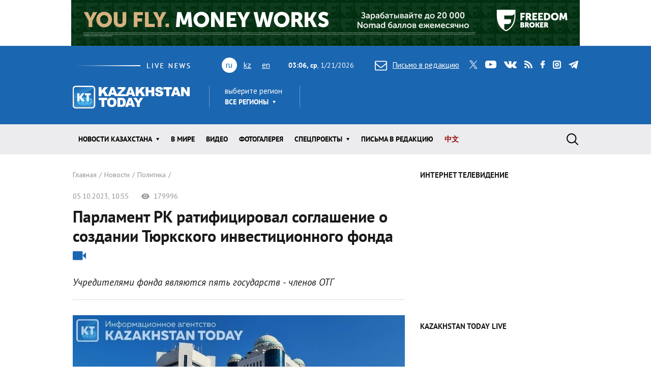

--- FILE ---
content_type: text/html; charset=utf-8
request_url: https://www.kt.kz/rus/politics/senat_ratifitsiroval_soglashenie_o_sozdanii_tyurkskogo_1377956256.html
body_size: 27534
content:
<!DOCTYPE html><html lang="ru"><head><!--Required meta tags--><meta charset="utf-8" /><meta content="width=device-width, initial-scale=1, shrink-to-fit=no" name="viewport" /><meta content="вс,пн,вт,ср,чт,пт,сб" name="abbr-day-names" /><meta name="csrf-param" content="authenticity_token" />
<meta name="csrf-token" content="5BUNDAiCAKb+kwdr4H5RLctdZXrYLn1ICl6gIFj0Hee0LK2VrCKU/VFvaiECiMDWAp4Acx/pjAPLT38FRR77Ng==" /><title>Парламент РК ратифицировал соглашение о создании Тюркского инвестиционного фонда | Kazakhstan Today</title><meta name="keywords" content="Политика, politics, новости Казахстана" />
<meta name="description" content="Учредителями фонда являются пять государств - членов ОТГ" />
<meta property="og:image" content="https://www.kt.kz/neofiles/serve-image/651e65727874d8005bd20271.jpeg" />
<meta property="og:type" content="article" />
<meta property="og:locale" content="ru" />
<meta property="og:title" content="Парламент РК ратифицировал соглашение о создании Тюркского инвестиционного фонда | Kazakhstan Today" />
<meta property="og:description" content="Учредителями фонда являются пять государств - членов ОТГ" /><link href="/rus/rss" rel="alternate" type="application/rss+xml" /><!--JavaScript--><script src="/packs/application-8832192e37c2a894b63b.js"></script><script src="/packs/common-fb325b097b83f3d9ae61.js"></script><!--CSS--><link rel="stylesheet" media="screen" href="/packs/application-3e423e02c29aa05e609a0a6d89c3a52f.css" /><link rel="stylesheet" media="screen" href="https://fonts.googleapis.com/css?family=PT+Sans:400,400i,700,700i&amp;amp;subset=cyrillic,cyrillic-ext" /><!-- Google tag (gtag.js) -->
<script async src="https://www.googletagmanager.com/gtag/js?id=G-XZSBP5K7W6"></script>
<script>
  window.dataLayer = window.dataLayer || [];
  function gtag(){dataLayer.push(arguments);}
  gtag('js', new Date());

  gtag('config', 'G-XZSBP5K7W6');
</script>

<!-- Yandex.RTB -->
<script>window.yaContextCb=window.yaContextCb||[]</script>
<script src="https://yandex.ru/ads/system/context.js" async></script></head><body><div class="top-stretch-bnr"><div class="a-image-bg" style="width: 1000px; height: 90px; "><a target="_blank" rel="nofollow" href="/a/click/67a0275f863b1d48610aaab5"><img src="https://www.kt.kz/neofiles/serve-image/690097f2ee7d2a0025232235" /></a></div></div><header class="header" role="banner"><div class="container d-none d-lg-block"><div class="header__first"><div class="header__live"><img alt="live news" src="/packs/images/site/live_news-dfc37f7ffc34bf7c1cebdafc7124c41d.gif" /></div><div class="header__lang"><ul class="header__lang-list"><li class="current">ru</li><li><a href="/kaz/politics/senat_ratifitsiroval_soglashenie_o_sozdanii_tyurkskogo_1377956256.html">kz</a></li><li><a href="/eng/politics/senat_ratifitsiroval_soglashenie_o_sozdanii_tyurkskogo_1377956256.html">en</a></li></ul></div><div class="header__date"><span id="data"><b>08:06, ср</b>, 21.01.2026</span></div><div class="header__letter"><a data-toggle="modal" data-target=".modal-feedback" href="#"><i class="icon icon-letter"></i>Письмо в редакцию</a></div><div class="header__social"><div class="d-none d-lg-block"><ul class="social"><li class="social__item"><a class="icon icon-twitter" target="_blank" href="https://twitter.com/KaztodayKT">twitter</a></li><li class="social__item"><a class="icon icon-youtube" target="_blank" href="https://www.youtube.com/channel/UCEcAvG-vr8rlRKpH_9u5J7w">youtube</a></li><li class="social__item"><a class="icon icon-vk" target="_blank" href="https://vk.com/kazakhstantoday">vk</a></li><li class="social__item"><a class="icon icon-rss" href="/rus/rss">rss</a></li><li class="social__item"><a class="icon icon-facebook" target="_blank" href="https://www.facebook.com/pages/Kazakhstan-Today/148780348533229">facebook</a></li><li class="social__item"><a class="icon icon-instagram" target="_blank" href="https://www.instagram.com/kaztodaykt/">instagram</a></li><li class="social__item"><a class="icon icon-telegram" target="_blank" href="https://t.me/kaztodaykt">telegram</a></li></ul></div></div></div><div class="header__second"><div class="header__logo"><a href="/rus"><img alt="Kazakhstan today" src="/packs/images/site/logo-1133c521ce834efeb3f5a1ad9bb86345.png" /></a></div><div class="header__region"><div class="dropdown"><span class="dropdown-title">выберите регион</span><a class="header__region-click" role="button" id="dropdownRegion" data-toggle="dropdown" aria-haspopup="true" aria-expanded="false" href="#">Все регионы</a><div aria-labelledby="dropdownRegion" class="dropdown-menu"><div class="row"><div class="col-lg-4 col-sm-12"><ul><li class="active"><a href="/rus/region/all">Все регионы</a></li><li><a href="/rus/region/semei">Абайская область</a></li><li><a href="/rus/region/kokshetau">Акмолинская область</a></li><li><a href="/rus/region/aktobe">Актюбинская область</a></li><li><a href="/rus/region/kapshagai">Алматинская область</a></li><li><a href="/rus/region/almati">Алматы</a></li><li><a href="/rus/region/astana">Астана</a></li></ul></div><div class="col-lg-4 col-sm-12"><ul><li><a href="/rus/region/atirau">Атырауская область</a></li><li><a href="/rus/region/ustjkamenogorsk">Восточно-Казахстанская область</a></li><li><a href="/rus/region/taraz">Жамбылская область</a></li><li><a href="/rus/region/taldikorgan">Жетысуская область</a></li><li><a href="/rus/region/uraljsk">Западно-Казахстанская область</a></li><li><a href="/rus/region/karaganda">Карагандинская область</a></li><li><a href="/rus/region/kostanaj">Костанайская область</a></li></ul></div><div class="col-lg-4 col-sm-12"><ul><li><a href="/rus/region/kizilorda">Кызылординская область</a></li><li><a href="/rus/region/aktau">Мангистауская область</a></li><li><a href="/rus/region/pavlodar">Павлодарская область</a></li><li><a href="/rus/region/petropavlovsk">Северо-Казахстанская область</a></li><li><a href="/rus/region/turkestan">Туркестанская область</a></li><li><a href="/rus/region/zhezkazgan">Улытауская область</a></li><li><a href="/rus/region/shimkent">Шымкент</a></li></ul></div></div><a class="dropdown__close" href="#">close</a></div></div></div><div class="header__currency"><ul class="currency" data-url="/proxy/currency" id="currency-widget"><li class="currency__item usd"></li><li class="currency__item eur"></li><li class="currency__item rub"></li></ul></div></div></div><nav class="navbar navbar-expand-lg"><div class="container"><div class="logo-lang-mobile"><ul class="header__lang-list"><li class="current">ru</li><li><a href="/kaz/politics/senat_ratifitsiroval_soglashenie_o_sozdanii_tyurkskogo_1377956256.html">kz</a></li><li><a href="/eng/politics/senat_ratifitsiroval_soglashenie_o_sozdanii_tyurkskogo_1377956256.html">en</a></li></ul></div><div class="logo-mobile"><a href="/rus"><img alt="Kazakhstan today" src="/packs/images/site/logo-mobile-31777d1bd7f7fe3bf4d09a7f96c3c690.png" /></a></div><button aria-controls="navbarSupportedContent" aria-expanded="false" aria-label="Toggle navigation" class="navbar-toggler collapsed" data-target="#navbarSupportedContent" data-toggle="collapse" type="button"></button><div class="collapse navbar-collapse" id="navbarSupportedContent"><ul class="main-menu"><li class="main-menu__item dropdown main-menu__item--region"><a class="main-menu__link" data-toggle="dropdown" aria-haspopup="true" aria-expanded="false" href="#"><span>выберите регион</span>Все регионы</a><ul class="dropdown-menu"><li class="active"><a href="/rus/region/all">Все регионы</a></li><li><a href="/rus/region/semei">Абайская область</a></li><li><a href="/rus/region/kokshetau">Акмолинская область</a></li><li><a href="/rus/region/aktobe">Актюбинская область</a></li><li><a href="/rus/region/kapshagai">Алматинская область</a></li><li><a href="/rus/region/almati">Алматы</a></li><li><a href="/rus/region/astana">Астана</a></li><li><a href="/rus/region/atirau">Атырауская область</a></li><li><a href="/rus/region/ustjkamenogorsk">Восточно-Казахстанская область</a></li><li><a href="/rus/region/taraz">Жамбылская область</a></li><li><a href="/rus/region/taldikorgan">Жетысуская область</a></li><li><a href="/rus/region/uraljsk">Западно-Казахстанская область</a></li><li><a href="/rus/region/karaganda">Карагандинская область</a></li><li><a href="/rus/region/kostanaj">Костанайская область</a></li><li><a href="/rus/region/kizilorda">Кызылординская область</a></li><li><a href="/rus/region/aktau">Мангистауская область</a></li><li><a href="/rus/region/pavlodar">Павлодарская область</a></li><li><a href="/rus/region/petropavlovsk">Северо-Казахстанская область</a></li><li><a href="/rus/region/turkestan">Туркестанская область</a></li><li><a href="/rus/region/zhezkazgan">Улытауская область</a></li><li><a href="/rus/region/shimkent">Шымкент</a></li></ul></li><li class="main-menu__item dropdown"><a class="main-menu__link" data-toggle="dropdown" aria-haspopup="true" aria-expanded="false" href="/rus/all">Новости КАЗАХСТАНА</a><ul class="dropdown-menu"><li><a href="/rus/ekonomika">Экономика</a></li><li><a href="/rus/state">Государство</a></li><li><a href="/rus/politics">Политика</a></li><li><a href="/rus/society">Общество</a></li><li><a href="/rus/medicine">Медицина</a></li><li><a href="/rus/education">Образование</a></li><li><a href="/rus/ecology">Экология</a></li><li><a href="/rus/finansy">Финансы</a></li><li><a href="/rus/sports">Спорт</a></li><li><a href="/rus/incidents">Происшествия</a></li><li><a href="/rus/crime">Криминал</a></li><li><a href="/rus/pravo">Право</a></li></ul></li><li class="main-menu__item"><a class="main-menu__link " href="/rus/world">В мире</a></li><li class="main-menu__item"><a class="main-menu__link " href="/rus/video">Видео</a></li><li class="main-menu__item"><a class="main-menu__link " href="/rus/gallery">ФОТОГАЛЕРЕЯ</a></li><li class="main-menu__item dropdown"><a class="main-menu__link" data-toggle="dropdown" aria-haspopup="true" aria-expanded="false" href="#">Спецпроекты</a><ul class="dropdown-menu"><li><a href="/rus/interview">Интервью / Комментарии</a></li><li><a href="/rus/opinions">Мнения /    Тренды</a></li><li><a href="/rus/analytics">Аналитика / Панорама</a></li><li><a href="/rus/culture">Политика /    События</a></li><li><a href="/rus/reviews">Статьи /     Обзоры</a></li><li><a href="/rus/authors_column">Персоны / Авторская колонка</a></li><li><a href="/rus/high-tech">SCIENCE /    HIGH-TECH</a></li><li><a href="/rus/project">CHINA TODAY / SILK ROAD</a></li><li><a href="/rus/art">ART /       TRAVEL</a></li><li><a href="/rus/press-materialy">Пресс-материалы</a></li><li><a href="/rus/vostochno-kazahstanskaya_oblast">Восточно-Казахстанская область</a></li></ul></li><li class="main-menu__item"><a class="main-menu__link " href="/rus/pisma_v_redakciu">Письма в редакцию</a></li><li class="main-menu__item"><a class="main-menu__link main-menu__highlight" href="/rus/news_china">中文</a></li><li class="main-menu__item main-menu__item--social"><div class="d-none d-lg-block"><ul class="social"><li class="social__item"><a class="icon icon-twitter" target="_blank" href="https://twitter.com/KaztodayKT">twitter</a></li><li class="social__item"><a class="icon icon-youtube" target="_blank" href="https://www.youtube.com/channel/UCEcAvG-vr8rlRKpH_9u5J7w">youtube</a></li><li class="social__item"><a class="icon icon-vk" target="_blank" href="https://vk.com/kazakhstantoday">vk</a></li><li class="social__item"><a class="icon icon-rss" href="/rus/rss">rss</a></li><li class="social__item"><a class="icon icon-facebook" target="_blank" href="https://www.facebook.com/pages/Kazakhstan-Today/148780348533229">facebook</a></li><li class="social__item"><a class="icon icon-instagram" target="_blank" href="https://www.instagram.com/kaztodaykt/">instagram</a></li><li class="social__item"><a class="icon icon-telegram" target="_blank" href="https://t.me/kaztodaykt">telegram</a></li></ul></div></li></ul><form class="search-form" role="search" action="/rus/search" accept-charset="UTF-8" method="get"><input name="utf8" type="hidden" value="&#x2713;" /><span class="letter-mobile"><a class="letter-mobile" href="#">letter</a></span><div class="search-form__inner" id="search"><input type="text" name="query" id="query" class="search-form__input form-control" autocomplete="off" placeholder="Что будем искать?" /><input type="submit" value="search" class="search-form__button" data-disable-with="search" /><span class="search-form__button-label"></span><a class="search-form__close" href="#">close</a></div><div class="d-block d-lg-none social-mobile"><ul class="social"><li class="social__item"><a class="icon icon-twitter" target="_blank" href="https://twitter.com/KaztodayKT">twitter</a></li><li class="social__item"><a class="icon icon-youtube" target="_blank" href="https://www.youtube.com/channel/UCEcAvG-vr8rlRKpH_9u5J7w">youtube</a></li><li class="social__item"><a class="icon icon-vk" target="_blank" href="https://vk.com/kazakhstantoday">vk</a></li><li class="social__item"><a class="icon icon-rss" href="/rus/rss">rss</a></li><li class="social__item"><a class="icon icon-facebook" target="_blank" href="https://www.facebook.com/pages/Kazakhstan-Today/148780348533229">facebook</a></li><li class="social__item"><a class="icon icon-instagram" target="_blank" href="https://www.instagram.com/kaztodaykt/">instagram</a></li><li class="social__item"><a class="icon icon-telegram" target="_blank" href="https://t.me/kaztodaykt">telegram</a></li></ul></div></form></div></div></nav></header><!--begin content--><main class="content"><section class="section bg-white"><div class="container highlight-video"><div class="row"><div class="col-md-8"><header class="page-heading"><nav><ol class="breadcrumb" itemscope="" itemtype="http://schema.org/BreadcrumbList"><li itemprop="itemListElement" itemscope="" itemtype="http://schema.org/ListItem"><a itemprop="item" href="/rus"><span itemprop="name">Главная</span></a><meta content="1" itemprop="position" /></li><li itemprop="itemListElement" itemscope="" itemtype="http://schema.org/ListItem"><a itemprop="item" href="/rus/all"><span itemprop="name">Новости</span></a><meta content="2" itemprop="position" /></li><li itemprop="itemListElement" itemscope="" itemtype="http://schema.org/ListItem"><a itemprop="item" href="/rus/politics"><span itemprop="name">Политика</span></a><meta content="3" itemprop="position" /></li></ol></nav><div class="page-meta"><span class="date">05.10.2023, 10:55</span><span class="views"><i class="icon icon-view"></i> 179996</span></div><h1 class="page-title">Парламент РК ратифицировал соглашение о создании Тюркского инвестиционного фонда&nbsp;&nbsp;<span class="highlight-icon glyphicon glyphicon-facetime-video" /></h1><div class="page-content-lead">Учредителями фонда являются пять государств - членов ОТГ</div></header><div class="page-content"><div class="page-content-preview"><picture><img alt="Парламент РК ратифицировал соглашение о создании Тюркского инвестиционного фонда" src="https://www.kt.kz/neofiles/serve-image/651e65727874d8005bd20271" width="1000" height="700" /></picture></div><div class="share"><span class="share__title">Рассказать друзьям</span><script src="//unpkg.com/ilyabirman-likely@3/release/likely.min.js">likely.initiate();</script><link href="//unpkg.com/ilyabirman-likely@3/release/likely.min.css" rel="stylesheet" /><div class="likely" data-counters="no" data-image="https://www.kt.kz/neofiles/serve-image/651e65727874d8005bd20271.jpeg"><div class="facebook"></div><div class="vkontakte"></div><div class="xcom"></div><div class="whatsapp"></div><div class="telegram"></div></div></div>
<div><b>Астана. 5 октября. KAZAKHSTAN TODAY</b>&nbsp;- Депутаты сената парламента РК на пленарном заседании одобрили проект закона Республики Казахстан "О ратификации Соглашения о создании Тюркского инвестиционного фонда".</div>
<div><br></div>
<div>По данным сената, целью соглашения является создание Тюркского инвестиционного фонда в форме международной финансовой организации, направленной на содействие экономическому развитию государств - членов Организации тюркских государств (ОТГ) путем наращивания внутрирегиональной торговли и поддержки экономической деятельности.</div>
<div><br></div>
<div>Соглашение о создании фонда было подписано в рамках чрезвычайного саммита глав государств - членов ОТГ 16 марта 2023 года в Анкаре.</div>
<div><br></div>
<div>Учредителями фонда являются 5 государств - членов ОТГ - Республика Казахстан, Азербайджанская Республика, Республика Турция, Республика Узбекистан и Кыргызская Республика. Структура фонда состоит из президента, совета управляющих, совета директоров, генерального директора и сотрудников.</div>
<div><br></div>
<div>Каждый член фонда имеет равные права голоса. Штаб-квартира фонда находится в Стамбуле.</div>
<div><br></div>
<div>Фонд будет выполнять следующие функции: финансирование проектов, в частности проектов малых и средних предприятий, поддержка создания и модернизации физической и цифровой инфраструктуры, поддержка проектов развития в областях, представляющих взаимный интерес, включая промышленное производство, транспорт, сельское хозяйство, туризм и "зеленую" экономику.</div>
<div><br></div>
<div>Уставной капитал фонда делится на оплаченные акции с общей номинальной стоимостью $350 млн, а также привлекаемые акции с номинальной стоимостью $150 млн. На каждое государство - члена фонда приходится по $70 млн оплаченных акций.</div>
<div><br></div>
<div>Ратификация соглашения позволит Республике Казахстан получить финансирование проектов в приоритетных секторах экономики, особенно в развитии малого и среднего предпринимательства, а также укрепить торгово-экономическое сотрудничество в рамках региона ОТГ, отметили в сенате.</div>
<div><b><br></b></div>
<div><b>Дополнено 05.10.2023, 11.55</b></div>
<div><br></div>
<div>В кулуарах сената вице-министр национальной экономики Республики Казахстан прокомментировал ратификацию соглашение о создании Тюркского инвестиционного фонда.</div>
<div><br></div>
<p><blockquote>Определен график внесения взносов от соответствующих стран. Все страны-участницы имеют равные голоса и равные капиталовложения. На сегодня, определен вклад стартового капитала в размере 70 млн долларов от каждой страны", - сообщил Абзал Абдикаримов.</blockquote></p>
<div><br></div>
<div>По его слова, первоначальный взнос составляет 5 млн долларов.</div>
<div><br></div>
<div class="embed-responsive embed-responsive-16by9"><iframe width="560" height="315" src="https://www.youtube.com/embed/EY5RldSEafg?si=c_b1BX1HEonDmO8c" title="YouTube video player" frameborder="0" allow="accelerometer; autoplay; clipboard-write; encrypted-media; gyroscope; picture-in-picture; web-share" allowfullscreen></iframe></div>
<div><br></div>
<div>Вице-министр подчеркнул, что Тюркский инвестиционный фонд - это первая международная финансовая организация тюркских государств.</div>
<div><br></div>
<p><blockquote>Это многосторонний фонд, то есть участвуют пять стран и решения будут приниматься коллегиально", - добавил он.</blockquote></p>
<div>&nbsp;</div>


</div><footer class="page-footer"><div class="report-error"><div class="report-error-title">Нашли ошибку в&nbsp;тексте?</div><p>Выделите ошибку и&nbsp;одновременно нажмите <span class="badge badge-primary">Ctrl</span> + <span class="badge badge-primary">Enter</span></p><hr /><p>Если Вы располагаете информацией по&nbsp;теме данного материала, отправляйте&nbsp;нам видео или новости <a href="#" data-toggle="modal" data-target=".modal-feedback">на&nbsp;почту</a>.</p></div><div class="tags"><span class="tags__title">Теги:</span><a href="/rus/archive_tags/%D0%A1%D0%B5%D0%BD%D0%B0%D1%82">Сенат</a><a href="/rus/archive_tags/%D1%84%D0%BE%D0%BD%D0%B4">фонд</a><a href="/rus/archive_tags/%D0%A2%D1%8E%D1%80%D0%BA%D1%81%D0%BA%D0%B8%D0%B9">Тюркский</a></div></footer><header class="heading"><h2 class="heading__title"><span>новости по теме</span></h2></header><div class="related-news-list"><div class="related-news-list__item"><header class="page-heading"><div class="page-meta"><span class="date">20.01.2026, 20:39</span><span class="views"><i class="icon icon-view"></i> 7636</span></div><h3>Главы МИД Казахстана и Словении обсудили перспективы двустороннего сотрудничества</h3><div class="page-content-lead"><Image=1153602575=true></div></header><div class="page-content"><div class="page-content-preview"><picture><img alt="Главы МИД Казахстана и Словении обсудили перспективы двустороннего сотрудничества" src="https://www.kt.kz/neofiles/serve-image/696faec916b848003b4f08cc" width="720" height="458" /></picture><div class="picture-description"><span class="picture-description-prefix">Фото:</span> МИД РК</div></div><div class="share"><span class="share__title">Рассказать друзьям</span><script src="//unpkg.com/ilyabirman-likely@3/release/likely.min.js">likely.initiate();</script><link href="//unpkg.com/ilyabirman-likely@3/release/likely.min.css" rel="stylesheet" /><div class="likely" data-counters="no" data-image="https://www.kt.kz/neofiles/serve-image/651e65727874d8005bd20271.jpeg"><div class="facebook"></div><div class="vkontakte"></div><div class="xcom"></div><div class="whatsapp"></div><div class="telegram"></div></div></div>
<div><b>Астана. 20 января. KAZAKHSTAN TODAY</b>&nbsp;- Состоялся телефонный разговор министра иностранных дел Республики Казахстан Ермека Кошербаева с заместителем премьер-министра - министром иностранных и европейских дел Словении Таней Файон, <a href="https://www.gov.kz/memleket/entities/mfa/press/news/details/1144757?lang=ru"><u>сообщили</u></a>&nbsp;в пресс-службе ведомства. </div>
<div><br></div>
<p><blockquote>В ходе беседы главы внешнеполитических ведомств обсудили текущее состояние и перспективы развития казахско-словенского сотрудничества, отметив устойчивую динамику политического диалога, расширение межпарламентских и межведомственных контактов, а также поступательное развитие торгово-экономических и культурно-гуманитарных связей", - говорится в сообщении. </blockquote></p>
<div><br></div>
<div>Казахстанский дипломат поздравил словенскую сторону с успешным председательством Словении в Совете Безопасности ООН в 2024-2025 годах, высоко оценив вклад Любляны в защиту прав и свобод человека, предотвращение конфликтов в различных регионах мира.</div>
<div><br></div>
<div>Стороны с удовлетворением отметили, что открытие посольства Казахстана в Любляне в октябре 2024 года, а также официальный визит президента Словении Наташи Пирц-Мусар в Казахстан в 2025 году стали наглядным подтверждением обоюдной нацеленности сторон на выведение двусторонних отношений на качественно новый уровень.</div>
<div><br></div>
<div>Отдельное внимание было уделено практической реализации договоренностей, достигнутых на высшем уровне. Подчеркнуто, что совместное заявление глав государств служит дорожной картой для дальнейшего углубления политического диалога, расширения экономических связей и развития новых направлений взаимодействия. </div>
<div><br></div>
<div>В завершение беседы собеседники подчеркнули особую важность деятельности межправительственной комиссии по торгово-экономическому и научно-техническому сотрудничеству, а также "сверили часы" по актуальным вопросам региональной и международной повестки дня. </div>
<div>&nbsp;</div>


</div><footer class="page-footer"><div class="report-error"><div class="report-error-title">Нашли ошибку в&nbsp;тексте?</div><p>Выделите ошибку и&nbsp;одновременно нажмите <span class="badge badge-primary">Ctrl</span> + <span class="badge badge-primary">Enter</span></p><hr /><p>Если Вы располагаете информацией по&nbsp;теме данного материала, отправляйте&nbsp;нам видео или новости <a href="#" data-toggle="modal" data-target=".modal-feedback">на&nbsp;почту</a>.</p></div><div class="tags"><span class="tags__title">Теги:</span><a href="/rus/archive_tags/%D0%9C%D0%98%D0%94">МИД</a><a href="/rus/archive_tags/%D0%A1%D0%BB%D0%BE%D0%B2%D0%B5%D0%BD%D0%B8%D1%8F">Словения</a><a href="/rus/archive_tags/%D0%9A%D0%BE%D1%88%D0%B5%D1%80%D0%B1%D0%B0%D0%B5%D0%B2">Кошербаев</a></div></footer></div><div class="related-news-list__item"><header class="page-heading"><div class="page-meta"><span class="date">20.01.2026, 16:07</span><span class="views"><i class="icon icon-view"></i> 12106</span></div><h3>Казахстан провел двусторонние встречи и представил национальные стенды на международной выставке</h3><div class="page-content-lead"><Image=1153602551=true></div></header><div class="page-content"><div class="page-content-preview"><picture><img alt="Казахстан провел двусторонние встречи и представил национальные стенды на международной выставке" src="https://www.kt.kz/neofiles/serve-image/696fa85dee7d2a9d0065f1a2" width="960" height="720" /></picture><div class="picture-description"><span class="picture-description-prefix">Фото:</span> МИД РК</div></div><div class="share"><span class="share__title">Рассказать друзьям</span><script src="//unpkg.com/ilyabirman-likely@3/release/likely.min.js">likely.initiate();</script><link href="//unpkg.com/ilyabirman-likely@3/release/likely.min.css" rel="stylesheet" /><div class="likely" data-counters="no" data-image="https://www.kt.kz/neofiles/serve-image/651e65727874d8005bd20271.jpeg"><div class="facebook"></div><div class="vkontakte"></div><div class="xcom"></div><div class="whatsapp"></div><div class="telegram"></div></div></div>
<div><b>Астана. 20 января. KAZAKHSTAN TODAY</b>&nbsp;- Казахстанские дипломаты провели ряд двусторонних встреч и приняли участие в крупных международных мероприятиях, в ходе которых были обсуждены перспективы инвестиционного и экономического сотрудничества, а также представлены возможности отечественных производителей на зарубежных рынках.</div>
<div><br></div>
<div>Генеральный консул Республики Казахстан в САР Гонконг Бауыржан Досманбетов провел встречу с комиссаром офиса "Один пояс, один путь" Министерства торговли и экономического развития правительства САР Гонконг Николасом Хо. Стороны обсудили ключевые аспекты развития партнерства между Казахстаном и Гонконгом на 2026 год, в частности вопросы реализации совместных инвестиционных проектов.</div>
<div><br></div>
<div>Посол Казахстана в Армении Болат Иманбаев провел <a href="https://www.kt.kz/rus/press-materialy/kazahsko-armyanskie_otnosheniya_fokus_na_realizatsiyu_1377986696.html"><u>встречу</u></a>&nbsp;с вице-премьером Республики Армения, сопредседателем межправительственной казахстанско-армянской комиссии по экономическому сотрудничеству Мгером Григоряном. Стороны отметили динамичный характер двусторонних отношений, развивающихся в духе доверия, взаимного уважения и прагматизма. Подчеркнуто, что вывод отношений на уровень стратегического партнерства, установленного между странами в 2025 году, создает прочную основу и дополнительные возможности для дальнейшего углубления кооперации как в двустороннем формате, так и в рамках международных организаций.</div>
<div><br></div>
<div>Казахстан принял <a href="https://www.kt.kz/rus/press-materialy/kazahstan_na_zelyonoy_nedele_prezentatsiya_agrarnogo_1377986697.html"><u>участие</u></a>&nbsp;в юбилейной, 100‑й международной аграрной выставке "Зеленая неделя" (Grüne Woche) в столице Германии, где были торжественно открыты два национальных стенда Республики Казахстан. В выставке приняли участие казахстанские предприятия, работающие по стандартам ЕС и готовые к регулярным поставкам на европейский рынок. Представленная продукция отечественных производителей вызвала значительный интерес у международных партнеров, дистрибьюторов, представителей торговых сетей ФРГ и посетителей выставки. Казахскую делегацию возглавил вице‑министр сельского хозяйства Азат Султанов, который провел также ряд встреч и переговоров на полях международной конференции Global Forum for Food and Agriculture (GFFA).</div>
<div><br></div>
<div>Посол Казахстана в Саудовской Аравии и по совместительству в Бахрейне Мадияр Менилбеков в ходе рабочей поездки в Манаму <a href="https://www.kt.kz/rus/press-materialy/v_maname_obsuzhdeno_sotrudnichestvo_mezhdu_kazahstanom_i_1377986725.html"><u>провел</u></a>&nbsp;ряд встреч с официальными лицами Королевства, включая министров транспорта и туризма, руководителей министерства иностранных дел и Торгово-промышленной палаты, обсудив вопросы развития межрелигиозного диалога, политического и экономического сотрудничества, расширения двусторонних контактов, возможности прямых авиарейсов и инвестиционного взаимодействия; по итогам встреч стороны подтвердили взаимную заинтересованность в дальнейшем укреплении отношений между Казахстаном и Бахрейном.</div>
<div>&nbsp;</div>


</div><footer class="page-footer"><div class="report-error"><div class="report-error-title">Нашли ошибку в&nbsp;тексте?</div><p>Выделите ошибку и&nbsp;одновременно нажмите <span class="badge badge-primary">Ctrl</span> + <span class="badge badge-primary">Enter</span></p><hr /><p>Если Вы располагаете информацией по&nbsp;теме данного материала, отправляйте&nbsp;нам видео или новости <a href="#" data-toggle="modal" data-target=".modal-feedback">на&nbsp;почту</a>.</p></div></footer></div><div class="related-news-list__item"><header class="page-heading"><div class="page-meta"><span class="date">20.01.2026, 10:16</span><span class="views"><i class="icon icon-view"></i> 16626</span></div><h3>Казахстан усиливает внешнеполитическое и экономическое взаимодействие</h3><div class="page-content-lead"><Image=1153602526=true></div></header><div class="page-content"><div class="page-content-preview"><picture><img alt="Казахстан усиливает внешнеполитическое и экономическое взаимодействие" src="https://www.kt.kz/neofiles/serve-image/696f31d2ee7d2a000a65f3a1" width="1000" height="563" /></picture><div class="picture-description"><span class="picture-description-prefix">Фото:</span> МИД РК</div></div><div class="share"><span class="share__title">Рассказать друзьям</span><script src="//unpkg.com/ilyabirman-likely@3/release/likely.min.js">likely.initiate();</script><link href="//unpkg.com/ilyabirman-likely@3/release/likely.min.css" rel="stylesheet" /><div class="likely" data-counters="no" data-image="https://www.kt.kz/neofiles/serve-image/651e65727874d8005bd20271.jpeg"><div class="facebook"></div><div class="vkontakte"></div><div class="xcom"></div><div class="whatsapp"></div><div class="telegram"></div></div></div>
<div><b>Астана. 20 января. KAZAKHSTAN TODAY</b>&nbsp;- Казахстан активизирует международное сотрудничество по ключевым направлениям - от торговли и туризма до аграрных технологий и гуманитарных связей. В январе казахстанские дипломаты провели серию встреч с партнерами из Узбекистана, Мальты, Германии и Китая, сообщили в пресс-службе МИД РК.</div>
<div><br></div>
<div><img src="/neofiles/serve-image/696f31d2ee7d2a000a65f3a2" /></div>
<div><br></div>
<div>Состоялась <a href="https://www.kt.kz/rus/press-materialy/kazahstan_i_uzbekistan_sverili_chasy_po_klyuchevym_1377986655.html"><u>встреча</u></a>&nbsp;посла Казахстана в Узбекистане Бейбута Атамкулова с министром иностранных дел Узбекистана Бахтиёром Саидовым. Особое внимание было уделено графику мероприятий на текущий год, включая контакты на высшем и высоком уровнях, а также планируемые заседания совместных межправительственных и отраслевых механизмов сотрудничества.</div>
<div><br></div>
<div><img src="/neofiles/serve-image/696f31d3ee7d2a000a65f3a3" /></div>
<div><br></div>
<div>Кроме того, посол Казахстана в Мальте по совместительству Ерболат Сембаев <a href="https://www.kt.kz/rus/press-materialy/kazahstan_i_malta_namereny_rasshiryat_sotrudnichestvo_v_1377986657.html"><u>встретился</u></a>&nbsp;с заместителем премьер-министра - министром иностранных дел и туризма Мальты Иэном Борчем. Была отмечена важность дальнейшего развития политического и торгово-экономического партнерства, расширения культурно-гуманитарных связей между Казахстаном и Мальтой. Стороны подчеркнули значительный потенциал взаимодействия двух стран в области строительства, здравоохранения, транспорта и финансов.</div>
<div><br></div>
<div><img src="/neofiles/serve-image/696f31d3ee7d2a000a65f3a4" /></div>
<div><br></div>
<div>В столице Германии <a href="https://www.kt.kz/rus/press-materialy/kazahstan_i_germaniya_usilivayut_vzaimodeystvie_v_agrarnoy_1377986658.html"><u>состоялся</u></a>&nbsp;круглый стол Kazakhstan - Germany Agro &amp; Water Nexus с участием представителей немецких компаний агропромышленного и водного секторов, а также казахстанской делегации, прибывшей в Берлин для участия в международной конференции Global Forum for Food and Agriculture (GFFA).</div>
<div><br></div>
<div>Участники круглого стола обменялись мнениями об актуальных задачах по дальнейшему расширению сотрудничества в таких приоритетных секторах, как устойчивое земледелие, семеноводство, технологический трансфер, модернизация водной инфраструктуры и управление водными ресурсами в сельском хозяйстве, внедрение умных технологий.</div>
<div><br></div>
<div><img src="/neofiles/serve-image/696f31d4ee7d2a000a65f3a5" /></div>
<div><br></div>
<div>Также в целях углубления практического взаимодействия и развития культурно-гуманитарного сотрудничества между регионами Казахстана и провинцией Шэньси генеральный консул Республики Казахстан в Сиане Жошыхан Кыраубаев <a href="https://www.kt.kz/rus/press-materialy/obsuzhdeny_perspektivy_razvitiya_sotrudnichestva_mezhdu_1377986660.html"><u>провел</u></a>&nbsp;встречу с вице-президентом Федерации борьбы Китая, руководителем Центра тяжелой атлетики, борьбы и дзюдо провинции Шэньси Ян Чанлинем и тренерским составом центра.</div>
<div><br></div>
<div>В ходе встречи стороны обменялись мнениями о текущем состоянии и перспективах двустороннего сотрудничества в сфере развития спорта. В рамках визита генеральный консул ознакомился с объектами спортивной, медицинской, реабилитационной и образовательной инфраструктуры, а также с деятельностью инклюзивного спортивного центра.</div>
<div><br></div>
<div>По итогам встречи стороны подтвердили взаимную заинтересованность в дальнейшем укреплении сотрудничества в сферах туризма и спорта.</div>
<div><br></div>
<div>В рамках 11-го международного фестиваля музыки и танца <a href="https://www.kt.kz/rus/press-materialy/kazahstanckie_artisty_vystupili_v_nyu-deli_1377986676.html"><u>состоялось</u></a>&nbsp;выступление казахских артистов, ставшее значимым событием в развитии культурного диалога между Казахстаном и Индией. Казахстан был представлен около 68 артистами, в числе которых - государственная академическая филармония имени Еркегали Рахмадиева Астаны под управлением маэстро Абзала Мухитдина, ансамбль танца "Гәкку", а также Казахский камерный хор Актюбинской областной филармонии имени Газизы Жубановой.</div>
<div><br></div>
<div><figure><img src="/neofiles/serve-image/696f31d4ee7d2a000a65f3a6" /><figcaption>Фото: gov.kz</figcaption></figure></div>
<div><br></div>
<div>В Абу-Даби <a href="https://www.kt.kz/rus/press-materialy/etnicheskaya_kollektsiya_iz_kazahstana_udostoena_vysokoy_1377986678.html"><u>состоялось</u></a>&nbsp;международное событие в сфере детской моды - International Kids Fashion Week, прошедшее под патронажем шейхи Фахры бинт Дияб Аль Нахаян. Организатором модной недели выступила Мона Аль Мансури - первый дизайнер Объединенных Арабских Эмиратов и одна из ключевых фигур в развитии международных проектов в области детской моды и культуры.</div>
<div>&nbsp;</div>


</div><footer class="page-footer"><div class="report-error"><div class="report-error-title">Нашли ошибку в&nbsp;тексте?</div><p>Выделите ошибку и&nbsp;одновременно нажмите <span class="badge badge-primary">Ctrl</span> + <span class="badge badge-primary">Enter</span></p><hr /><p>Если Вы располагаете информацией по&nbsp;теме данного материала, отправляйте&nbsp;нам видео или новости <a href="#" data-toggle="modal" data-target=".modal-feedback">на&nbsp;почту</a>.</p></div><div class="tags"><span class="tags__title">Теги:</span><a href="/rus/archive_tags/%D0%9C%D0%98%D0%94">МИД</a><a href="/rus/archive_tags/%D0%AD%D0%BA%D0%BE%D0%BD%D0%BE%D0%BC%D0%B8%D0%BA%D0%B0">Экономика</a><a href="/rus/archive_tags/%D0%B2%D1%81%D1%82%D1%80%D0%B5%D1%87%D0%B0">встреча</a><a href="/rus/archive_tags/%D0%BF%D0%BE%D0%BB%D0%B8%D1%82%D0%B8%D0%BA%D0%B0">политика</a><a href="/rus/archive_tags/%D0%BF%D0%BE%D1%81%D0%BB%D1%8B">послы</a></div></footer></div><div class="related-news-list__item"><header class="page-heading"><div class="page-meta"><span class="date">19.01.2026, 18:01</span><span class="views"><i class="icon icon-view"></i> 29031</span></div><h3>Представители Казахстана провели ряд международных встреч в Китае, Франции и Испании</h3><div class="page-content-lead"><Image=1153602477=true></div></header><div class="page-content"><div class="page-content-preview"><picture><img alt="Представители Казахстана провели ряд международных встреч в Китае, Франции и Испании" src="https://www.kt.kz/neofiles/serve-image/696e4fd957fae4001c1c8773" width="960" height="720" /></picture><div class="picture-description"><span class="picture-description-prefix">Фото:</span> МИД РК</div></div><div class="share"><span class="share__title">Рассказать друзьям</span><script src="//unpkg.com/ilyabirman-likely@3/release/likely.min.js">likely.initiate();</script><link href="//unpkg.com/ilyabirman-likely@3/release/likely.min.css" rel="stylesheet" /><div class="likely" data-counters="no" data-image="https://www.kt.kz/neofiles/serve-image/651e65727874d8005bd20271.jpeg"><div class="facebook"></div><div class="vkontakte"></div><div class="xcom"></div><div class="whatsapp"></div><div class="telegram"></div></div></div>
<div><b>Астана. 19 января. KAZAKHSTAN TODAY</b>&nbsp;- Представители Казахстана в рамках внешнеполитической и инвестиционной повестки провели ряд международных встреч в Китае, Франции и Испании, направленных на развитие торгово-экономического сотрудничества, привлечение инвестиций, а также продвижение внешнеполитических инициатив страны.</div>
<div><br></div>
<div>В Шанхае при содействии генерального консульства Казахстана в рамках рабочего визита заместителя акима Актюбинской области Абзала Абдикаримова <a href="https://www.kt.kz/rus/press-materialy/v_shanhae_dostignuta_dogovorennost_po_realizatsii_1377986607.html"><u>состоялась</u></a>&nbsp;встреча с представителями китайской компании Suzhou Hunan New Materials. По итогам деловых переговоров был подписан меморандум о взаимопонимании и сотрудничестве между акиматом Актюбинской области РК и компанией Suzhou Hunan New Materials по глубокой переработке хромовых руд. В ходе встречи китайская компания презентовала инвестиционный проект по глубокой переработке хромовых руд, предусматривающий его реализацию в два этапа. Первый этап предполагает создание производства по переработке хромового концентрата с объемом инвестиций до 150 млн долларов США, второй - переход к переработке металлического хрома. Проект был оценен как экономически значимый и соответствующий приоритетам индустриального развития Актюбинской области и задачам по привлечению прямых иностранных инвестиций. </div>
<div><br></div>
<div>В Страсбурге генеральный консул Казахстана Анель Бақытбекқызы <a href="https://www.kt.kz/rus/press-materialy/v_strasburge_predstavleny_klyuchevye_mezhdunarodnye_1377986606.html"><u>выступила</u></a>&nbsp;с лекцией перед магистрантами Института политических исследований Страсбургского университета (Sciences Po), посвященной внешней политике президента Касым-Жомарта Токаева и ключевым международным инициативам Казахстана, сообщили в Министерстве иностранных дел Казахстана. Бақытбекқызы рассказала о проводимых институциональных реформах, модернизации системы госуправления и планируемой парламентской реформе, предусматривающей переход к однопалатному парламенту на основе широкого общественного диалога и предстоящего референдума. Внимание магистрантов обращено на многовекторный курс Казахстана как "средней державы" с акцентом на вклад и продвижение международной безопасности, включая инициативы в области ядерного разоружения и нераспространения, миротворческой деятельности под эгидой ООН, посреднических усилий по урегулированию международных конфликтов, а также активное взаимодействие в рамках международных и региональных организаций. Подробные сведения были обозначены также по двустороннему и многостороннему взаимодействию Казахстана с КНР, РФ, США и странами ЕС.</div>
<div><br></div>
<div>Руководитель консульства Казахстана в Барселоне Амир Султангожин провел <a href="https://www.kt.kz/rus/press-materialy/kataloniya_natselena_na_uglublenie_sotrudnichestva_s_1377986608.html"><u>встречу</u></a>&nbsp;с советником правительства Каталонии по иностранным делам и вопросам Европейского союза Жауме Дук. Переговоры подтвердили взаимную заинтересованность сторон в расширении практического сотрудничества и придали новый импульс двусторонней повестке. Собеседники подробно обсудили консульские вопросы, а также перспективы развития торгово-экономических связей и привлечения инвестиций в Казахстан. Особое внимание было уделено созданию условий для прямых контактов между деловыми кругами Казахстана и Каталонии.</div>
<div><br></div>
<div>Посол Казахстана в Испании Данат Мусаев <a href="https://www.kt.kz/rus/press-materialy/kazahstan_i_ispaniya_obsudili_sotrudnichestvo_v_1377986615.html"><u>провел</u></a>&nbsp;встречу с государственным секретарем Испании по энергетике Жоаном Гроисардом, в ходе которой стороны обсудили приоритеты и актуальные вопросы энергетического сотрудничества, включая устойчивое развитие сектора, энергопереход, повышение энергоэффективности и развитие возобновляемых источников энергии, подтвердив взаимный интерес к расширению диалога, обмену опытом и выработке совместных инициатив в сфере "зеленой" энергетики и энергетической безопасности.</div>
<div><br></div>
<div>Посольство Казахстана в Австрии - постоянное представительство при международных организациях <a href="https://www.kt.kz/rus/press-materialy/kazahstan_prinyal_uchastie_v_tyurkskoy_nedele_v_vene_1377986621.html"><u>приняло</u></a>&nbsp;участие в Тюркской неделе в Вене, в рамках которой были представлены деятельность Организации тюркских государств, историко-культурное наследие стран - членов ОТГ, а также обсуждена стратегическая роль Срединного коридора как современного продолжения Шелкового пути, способствующего развитию транспортно-торговой инфраструктуры, укреплению экономических связей между Азией и Европой и расширению культурного взаимодействия.</div>
<div>&nbsp;</div>


</div><footer class="page-footer"><div class="report-error"><div class="report-error-title">Нашли ошибку в&nbsp;тексте?</div><p>Выделите ошибку и&nbsp;одновременно нажмите <span class="badge badge-primary">Ctrl</span> + <span class="badge badge-primary">Enter</span></p><hr /><p>Если Вы располагаете информацией по&nbsp;теме данного материала, отправляйте&nbsp;нам видео или новости <a href="#" data-toggle="modal" data-target=".modal-feedback">на&nbsp;почту</a>.</p></div></footer></div><div class="related-news-list__item"><header class="page-heading"><div class="page-meta"><span class="date">19.01.2026, 11:34</span><span class="views"><i class="icon icon-view"></i> 34496</span></div><h3>Трамп пригласил Токаева войти в состав Совета мира по Газе</h3><div class="page-content-lead"><Image=1153602454=true>Президент подтвердил стремление Казахстана внести посильный вклад в достижение прочного мира на Ближнем Востоке</div></header><div class="page-content"><div class="page-content-preview"><picture><img alt="Трамп пригласил Токаева войти в состав Совета мира по Газе" src="https://www.kt.kz/neofiles/serve-image/696dd97a16b84800534f084f" width="750" height="530" /></picture><div class="picture-description"><span class="picture-description-prefix">Фото:</span> Акорда</div></div><div class="share"><span class="share__title">Рассказать друзьям</span><script src="//unpkg.com/ilyabirman-likely@3/release/likely.min.js">likely.initiate();</script><link href="//unpkg.com/ilyabirman-likely@3/release/likely.min.css" rel="stylesheet" /><div class="likely" data-counters="no" data-image="https://www.kt.kz/neofiles/serve-image/651e65727874d8005bd20271.jpeg"><div class="facebook"></div><div class="vkontakte"></div><div class="xcom"></div><div class="whatsapp"></div><div class="telegram"></div></div></div>
<div><b>Астана. 19 января. KAZAKHSTAN TODAY</b>&nbsp;- Президент Казахстана Касым-Жомарт Токаев получил официальное приглашение от президента США Дональда Трампа войти в состав создаваемого Совета мира по Газе, а Казахстану предложили стать одним из государств-учредителей. Об этом сообщил помощник - пресс-секретарь президента Руслан Желдибай.</div>
<div><br></div>
<p><blockquote>Скрывать факт получения такого официального обращения от президента Дональда Трампа после серии заявлений лидеров стран было бы неправильно. Да, президент Касым-Жомарт Токаев одним из первых среди мировых лидеров получил официальное приглашение войти в состав Совета мира, а Казахстану стать одним из государств-учредителей. В ответ глава государства направил письмо в адрес президента США с выражением искренней благодарности и подтверждением согласия войти в состав этого нового объединения. Президент К.Токаев подтвердил стремление Казахстана внести посильный вклад в достижение прочного мира на Ближнем Востоке, упрочения межгосударственного доверия и глобальной стабильности", - проинформировал Руслан Желдибай.</blockquote></p>
<div><br></div>
<div>Напомним, в конце прошлого года Министерство иностранных дел Республики Казахстан заявило <a href="https://www.kt.kz/rus/politics/kazahstan_prisoedinilsya_k_avraamskim_soglasheniyam_-_mid_1377983748.html"><u>о присоединении</u></a>&nbsp;страны к Авраамским соглашениям.</div>
<div>&nbsp;</div>


</div><footer class="page-footer"><div class="report-error"><div class="report-error-title">Нашли ошибку в&nbsp;тексте?</div><p>Выделите ошибку и&nbsp;одновременно нажмите <span class="badge badge-primary">Ctrl</span> + <span class="badge badge-primary">Enter</span></p><hr /><p>Если Вы располагаете информацией по&nbsp;теме данного материала, отправляйте&nbsp;нам видео или новости <a href="#" data-toggle="modal" data-target=".modal-feedback">на&nbsp;почту</a>.</p></div><div class="tags"><span class="tags__title">Теги:</span><a href="/rus/archive_tags/%D0%9A%D0%B0%D0%B7%D0%B0%D1%85%D1%81%D1%82%D0%B0%D0%BD">Казахстан</a><a href="/rus/archive_tags/%D0%A1%D0%BE%D0%B2%D0%B5%D1%82">Совет</a><a href="/rus/archive_tags/%D0%A2%D1%80%D0%B0%D0%BC%D0%BF">Трамп</a><a href="/rus/archive_tags/%D0%93%D0%B0%D0%B7%D0%B0">Газа</a><a href="/rus/archive_tags/%D0%91%D0%BB%D0%B8%D0%B6%D0%BD%D0%B8%D0%B9%20%D0%92%D0%BE%D1%81%D1%82%D0%BE%D0%BA">Ближний Восток</a></div></footer></div><div class="related-news-list__item"><header class="page-heading"><div class="page-meta"><span class="date">17.01.2026, 14:17</span><span class="views"><i class="icon icon-view"></i> 94591</span></div><h3>Генконсульство Казахстана начало работу в Гуанчжоу</h3><div class="page-content-lead"><Image=1153602435=true></div></header><div class="page-content"><div class="page-content-preview"><picture><img alt="Генконсульство Казахстана начало работу в Гуанчжоу" src="https://www.kt.kz/neofiles/serve-image/696b542116b84800534f07e6" width="1000" height="700" /></picture></div><div class="share"><span class="share__title">Рассказать друзьям</span><script src="//unpkg.com/ilyabirman-likely@3/release/likely.min.js">likely.initiate();</script><link href="//unpkg.com/ilyabirman-likely@3/release/likely.min.css" rel="stylesheet" /><div class="likely" data-counters="no" data-image="https://www.kt.kz/neofiles/serve-image/651e65727874d8005bd20271.jpeg"><div class="facebook"></div><div class="vkontakte"></div><div class="xcom"></div><div class="whatsapp"></div><div class="telegram"></div></div></div>
<div><b>Гуанчжоу. 17 января. KAZAKHSTAN TODAY</b>&nbsp;- 16 января официально начало работу генеральное консульство Казахстана в городе Гуанчжоу, административном центре провинции Гуандун на юге Китая, <a href="https://russian.news.cn/20260117/6c933003ae04440eb75db5f799669ab6/c.html"><u>сообщает</u></a>&nbsp;издание "Синьхуа".</div>
<div><br></div>
<div>Консульский округ охватывает провинции Гуандун, Хунань, Хайнань и Юньнань, а также Гуанси-Чжуанский автономный район.</div>
<div><br></div>
<div>Издание отмечает, что в последние годы Гуанчжоу наращивает сотрудничество в Казахстаном. В июне 2025 года ведущий китайский авиаперевозчик China Southern Airlines официально открыл прямую авиалинию Гуанчжоу - Алматы. На данный момент частота рейсов по ней увеличилась с первоначальных 3 в неделю до 5.</div>
<div>&nbsp;</div>


</div><footer class="page-footer"><div class="report-error"><div class="report-error-title">Нашли ошибку в&nbsp;тексте?</div><p>Выделите ошибку и&nbsp;одновременно нажмите <span class="badge badge-primary">Ctrl</span> + <span class="badge badge-primary">Enter</span></p><hr /><p>Если Вы располагаете информацией по&nbsp;теме данного материала, отправляйте&nbsp;нам видео или новости <a href="#" data-toggle="modal" data-target=".modal-feedback">на&nbsp;почту</a>.</p></div><div class="tags"><span class="tags__title">Теги:</span><a href="/rus/archive_tags/%D0%B3%D0%B5%D0%BD%D0%BA%D0%BE%D0%BD%D1%81%D1%83%D0%BB%D1%8C%D1%81%D1%82%D0%B2%D0%BE">генконсульство</a><a href="/rus/archive_tags/%D0%9A%D0%B8%D1%82%D0%B0%D0%B9">Китай</a></div></footer></div><div class="related-news-list__item"><header class="page-heading"><div class="page-meta"><span class="date">16.01.2026, 18:18</span><span class="views"><i class="icon icon-view"></i> 128081</span></div><h3>Вопросы экономики, правового сотрудничества и ИИ обсудили казахстанские дипломаты за рубежом </h3><div class="page-content-lead"><Image=1153602424=true></div></header><div class="page-content"><div class="page-content-preview"><picture><img alt="Вопросы экономики, правового сотрудничества и ИИ обсудили казахстанские дипломаты за рубежом " src="https://www.kt.kz/neofiles/serve-image/696e384d57fae4000a1c8773" width="1000" height="558" /></picture><div class="picture-description"><span class="picture-description-prefix">Фото:</span> МИД РК</div></div><div class="share"><span class="share__title">Рассказать друзьям</span><script src="//unpkg.com/ilyabirman-likely@3/release/likely.min.js">likely.initiate();</script><link href="//unpkg.com/ilyabirman-likely@3/release/likely.min.css" rel="stylesheet" /><div class="likely" data-counters="no" data-image="https://www.kt.kz/neofiles/serve-image/651e65727874d8005bd20271.jpeg"><div class="facebook"></div><div class="vkontakte"></div><div class="xcom"></div><div class="whatsapp"></div><div class="telegram"></div></div></div>
<div><b>Астана. 16 января. KAZAKHSTAN TODAY</b>&nbsp;- Состоялся ряд встреч представителей Казахстана с зарубежными партнерами в Сербии, Венгрии и Гонконге, в ходе которых были обсуждены перспективы расширения сотрудничества в экономической, правовой, культурной и цифровой сферах.</div>
<div><br></div>
<div>В рамках развития делового сотрудничества между Казахстаном и Сербией <a href="https://www.kt.kz/rus/press-materialy/kazahstan_i_serbiya_v_fokuse_partnerskogo_sotrudnichestva_1377986537.html"><u>состоялась</u></a>&nbsp;встреча посла Республики Казахстан в Сербии Мади Атамкулова с исполнительным директором Национального альянса за местное экономическое развитие (NALED), а также основателем этнокультурной организации Сербии Etno mreža Виолетой Йованович. В ходе встречи стороны обсудили потенциал обмена опытом между Сербией и Казахстаном, развитие культурного сотрудничества и поддержку проектов, способствующих сохранению культурного наследия. Стороны подтвердили готовность к продолжению диалога и рассмотрению форм сотрудничества в рамках будущих совместных инициатив.</div>
<div><br></div>
<div>В Будапеште состоялась <a href="https://www.kt.kz/rus/press-materialy/v_stolitse_vengrii_obsuzhdeno_sotrudnichestvo_s_kazahstanom_1377986540.html"><u>встреча</u></a>&nbsp;посла Казахстана Абзала Сапарбекулы с генеральным прокурором Венгрии Габором Балинтом Надем. В ходе встречи были обсуждены вопросы расширения и углубления сотрудничества между органами прокуратуры Казахстана и Венгрии. Отмечено, что в обеих странах особое значение придается вопросам оказания взаимной правовой помощи. В завершение встречи стороны выразили взаимную заинтересованность в продолжении и дальнейшем развитии тесного сотрудничества между посольством и Генеральной прокуратурой Венгрии.</div>
<div><br></div>
<div>В рамках развития сотрудничества в сфере искусственного интеллекта и информационных технологий между регионами Казахстана и Гонконгом в генеральном консульстве Республики Казахстан в САР Гонконг состоялась <a href="https://www.kt.kz/rus/press-materialy/v_gonkonge_obsudili_sotrudnichestvo_v_sfere_iskusstvennogo_1377986542.html"><u>встреча</u></a>&nbsp;представителей компаний Huazhi Future, ChinoLite и Omis Inc. из Павлодара. Участники встречи подчеркнули значимость инициативы президента Республики Казахстан Касым-Жомарта Токаева об объявлении 2026 года годом цифровизации и искусственного интеллекта в Казахстане, в связи с чем генконсул выразил заинтересованность в проведении совместных мероприятий, хакатонов и презентаций стартапов.</div>
<div><br></div>
<div>Состоялась <a href="https://www.kt.kz/rus/press-materialy/torgovo-ekonomicheskoe_sotrudnichestvo_kazahstana_i_1377986550.html"><u>встреча</u></a>&nbsp;посла Казахстана в Таиланде Маргулана Баймухана с министром торговли Таиланда Супаджи Сутхумпун. В рамках встречи была подтверждена обоюдная заинтересованность в дальнейшем развитии торгово-экономического и инвестиционного взаимодействия, отмечена активизация политических контактов и устойчивая положительная динамика товарооборота, который по итогам 11 месяцев 2025 года вырос на 7,5% и достиг 235,5 млн долларов США, при этом стороны сошлись во мнении, что существующий потенциал экономического взаимодействия значительно превышает текущие показатели и подтвердили нацеленность на продолжение конструктивного диалога и дальнейшее укрепление казахско-таиландских отношений. </div>
<div><br></div>
<div>Посол Казахстана в Государстве Кувейт Ержан Елекеев <a href="https://www.kt.kz/rus/press-materialy/kuveytskaya_kompaniya_kufpec_proyavlyaet_interes_k_1377986551.html"><u>провел</u></a>&nbsp;встречу с главным исполнительным директором Kuwait Foreign Petroleum Exploration Company (KUFPEC) Исса Аль-Мараги. В ходе встречи были рассмотрены перспективы развития двустороннего сотрудничества между Казахстаном и Государством Кувейт, а также обсуждены возможные направления взаимодействия в энергетическом секторе. Руководство KUFPEC выразило интерес к изучению возможностей в нефтегазовой отрасли Казахстана, сообщив о начале предварительного анализа инвестиционного потенциала страны. </div>
<div><br></div>
<div>Заместитель министра иностранных дел Республики Казахстан Арман Исетов <a href="https://www.kt.kz/rus/press-materialy/perspektivy_sotrudnichestva_s_latviey_obsuzhdeny_v_mid_1377986552.html"><u>встретился</u></a>&nbsp;с послом Латвийской Республики Даце Руткой. В ходе беседы были обсуждены текущее состояние и перспективы развития казахско-латвийского сотрудничества в политической, торгово-экономической и культурно-гуманитарной сферах.</div>
<div>&nbsp;</div>


</div><footer class="page-footer"><div class="report-error"><div class="report-error-title">Нашли ошибку в&nbsp;тексте?</div><p>Выделите ошибку и&nbsp;одновременно нажмите <span class="badge badge-primary">Ctrl</span> + <span class="badge badge-primary">Enter</span></p><hr /><p>Если Вы располагаете информацией по&nbsp;теме данного материала, отправляйте&nbsp;нам видео или новости <a href="#" data-toggle="modal" data-target=".modal-feedback">на&nbsp;почту</a>.</p></div></footer></div><div class="related-news-list__item"><header class="page-heading"><div class="page-meta"><span class="date">16.01.2026, 16:54</span><span class="views"><i class="icon icon-view"></i> 129951</span></div><h3>Главы МИД Казахстана и Таиланда обсудили перспективы двустороннего сотрудничества</h3><div class="page-content-lead"><Image=1153602411=true></div></header><div class="page-content"><div class="page-content-preview"><picture><img alt="Главы МИД Казахстана и Таиланда обсудили перспективы двустороннего сотрудничества" src="https://www.kt.kz/neofiles/serve-image/696a2ec2ee7d2a000a65f2b9" width="1000" height="1000" /></picture><div class="picture-description"><span class="picture-description-prefix">Фото:</span> МИД РК</div></div><div class="share"><span class="share__title">Рассказать друзьям</span><script src="//unpkg.com/ilyabirman-likely@3/release/likely.min.js">likely.initiate();</script><link href="//unpkg.com/ilyabirman-likely@3/release/likely.min.css" rel="stylesheet" /><div class="likely" data-counters="no" data-image="https://www.kt.kz/neofiles/serve-image/651e65727874d8005bd20271.jpeg"><div class="facebook"></div><div class="vkontakte"></div><div class="xcom"></div><div class="whatsapp"></div><div class="telegram"></div></div></div>
<div><b>Астана. 16 января. KAZAKHSTAN TODAY</b>&nbsp;- Состоялся телефонный разговор министра иностранных дел Республики Казахстан Ермека Кошербаева с министром иностранных дел Королевства Таиланд Сихасаком Пуангкеткео, <a href="https://t.me/pressmfakz/23035"><u>сообщили</u></a>&nbsp;в Министерстве иностранных дел Казахстана. </div>
<div><br></div>
<div>В ходе беседы главы внешнеполитических ведомств высоко оценили поступательное развитие казахско-таиландских отношений и обсудили текущее состояние, а также перспективы двустороннего сотрудничества в политической, торгово-экономической и культурно-гуманитарной сферах.</div>
<div><br></div>
<div>Стороны выразили обоюдную готовность и далее содействовать расширению политического диалога, углублению взаимодействия в сферах торговли и инвестиций, перерабатывающей промышленности, транспорта и логистики, цифрового развития, туризма и других приоритетных направлениях.</div>
<div><br></div>
<div>Министры также провели обмен мнениями по актуальным вопросам региональной и международной повестки дня и договорились о поддержании регулярных рабочих контактов в целях дальнейшей координации подходов по вопросам, представляющим взаимный интерес.</div>
<div>&nbsp;</div>


</div><footer class="page-footer"><div class="report-error"><div class="report-error-title">Нашли ошибку в&nbsp;тексте?</div><p>Выделите ошибку и&nbsp;одновременно нажмите <span class="badge badge-primary">Ctrl</span> + <span class="badge badge-primary">Enter</span></p><hr /><p>Если Вы располагаете информацией по&nbsp;теме данного материала, отправляйте&nbsp;нам видео или новости <a href="#" data-toggle="modal" data-target=".modal-feedback">на&nbsp;почту</a>.</p></div><div class="tags"><span class="tags__title">Теги:</span><a href="/rus/archive_tags/%D0%A2%D0%B0%D0%B8%D0%BB%D0%B0%D0%BD%D0%B4">Таиланд</a><a href="/rus/archive_tags/%D0%9C%D0%98%D0%94">МИД</a><a href="/rus/archive_tags/%D1%81%D0%BE%D1%82%D1%80%D1%83%D0%B4%D0%BD%D0%B8%D1%87%D0%B5%D1%81%D1%82%D0%B2%D0%BE">сотрудничество</a></div></footer></div></div></div><div class="col-md-4"><div class="sidebar-top-bnr"><p><strong>ИНТЕРНЕТ ТЕЛЕВИДЕНИЕ</strong></p>
<iframe width="100%" height="215" src="https://www.youtube.com/embed/R9VILSbeWLA?mute=1&autoplay=1" title="YouTube video player" frameborder="0" allow="accelerometer; autoplay; clipboard-write; encrypted-media; gyroscope; picture-in-picture; web-share" referrerpolicy="strict-origin-when-cross-origin" allowfullscreen></iframe>
<p>&nbsp;</p>
<p><strong>KAZAKHSTAN TODAY LIVE</strong></p>
<iframe width="100%" height="215" 
  src="https://www.youtube.com/embed/videoseries?list=PLgUZH7v2Ak9oGtaUCPs9ST64G9bQ-7dG_&autoplay=1&mute=1" 
  frameborder="0" allow="autoplay; encrypted-media" allowfullscreen>
</iframe></div><div class="widget-external"><iframe async="" frameborder="0" height="540px" horizontalscrolling="no" id="tgw_6204be8d85ece7475e249356" scrolling="no" verticalscrolling="no" width="100%"></iframe></div><script>document.addEventListener("DOMContentLoaded", function() {
  document.getElementById("tgw_6204be8d85ece7475e249356").setAttribute("src", "https://tgwidget.com/channel/v2.0/?id=6204be8d85ece7475e249356")
})</script><!--begin widget--><div class="widget"><h2 class="widget__title">Читаемое</h2><ul class="nav nav-news" id="myTab" role="tablist"><li class="nav-news__item"><a class="nav-news__link  active" id="today-tab" data-toggle="tab" role="tab" aria-controls="today" aria-selected="true" href="#today">сегодня</a></li><li class="nav-news__item"><a class="nav-news__link " id="week-tab" data-toggle="tab" role="tab" aria-controls="week" aria-selected="false" href="#week">неделя</a></li><li class="nav-news__item"><a class="nav-news__link " id="month-tab" data-toggle="tab" role="tab" aria-controls="month" aria-selected="false" href="#month">месяц</a></li></ul><div class="tab-content" id="myTabContent"><div aria-labelledby="today-tab" class="tab-pane fad show active" id="today" role="tabpanel"><ul class="news-simple-list"><li class="news-simple-list__item"><article class="news-simple"><span class="date">20.01.2026, 13:11</span><div class="news-simple__title"><a href="/rus/state/ubiystvo_studentki_v_shymkente_prezident_dal_ryad_porucheniy_1377986681.html">Убийство студентки в Шымкенте: президент дал ряд поручений </a></div><div class="news-simple__meta"><span class="views"><i class="icon icon-view"></i> 79506</span></div><a class="overlay-link" href="/rus/state/ubiystvo_studentki_v_shymkente_prezident_dal_ryad_porucheniy_1377986681.html">Убийство студентки в Шымкенте: президент дал ряд поручений </a></article></li><li class="news-simple-list__item"><article class="news-simple"><span class="date">20.01.2026, 13:30</span><div class="news-simple__title"><a href="/rus/state/v_kazahstane_sozdadut_narodnyy_sovet_1377986683.html">В Казахстане создадут Народный совет</a></div><div class="news-simple__meta"><span class="views"><i class="icon icon-view"></i> 77281</span></div><a class="overlay-link" href="/rus/state/v_kazahstane_sozdadut_narodnyy_sovet_1377986683.html">В Казахстане создадут Народный совет</a></article></li><li class="news-simple-list__item"><article class="news-simple"><span class="date">20.01.2026, 13:21</span><div class="news-simple__title"><a href="/rus/state/v_kazahstane_poyavitsya_dolzhnost_vitse-prezidenta_1377986684.html">В Казахстане появится должность вице-президента </a></div><div class="news-simple__meta"><span class="views"><i class="icon icon-view"></i> 74876</span></div><a class="overlay-link" href="/rus/state/v_kazahstane_poyavitsya_dolzhnost_vitse-prezidenta_1377986684.html">В Казахстане появится должность вице-президента </a></article></li><li class="news-simple-list__item"><article class="news-simple"><span class="date">20.01.2026, 14:18</span><div class="news-simple__title"><a href="/rus/state/sleduet_zakonodatelno_ukrepit_institut_braka_-_tokaev_1377986685.html">Следует законодательно укрепить институт брака - Токаев
</a></div><div class="news-simple__meta"><span class="views"><i class="icon icon-view"></i> 71341</span></div><a class="overlay-link" href="/rus/state/sleduet_zakonodatelno_ukrepit_institut_braka_-_tokaev_1377986685.html">Следует законодательно укрепить институт брака - Токаев
</a></article></li><li class="news-simple-list__item"><article class="news-simple"><span class="date">20.01.2026, 14:21</span><div class="news-simple__title"><a href="/rus/state/parlamentskaya_reforma_kogda_naznachat_datu_referenduma_1377986686.html">Парламентская реформа: когда назначат дату референдума </a></div><div class="news-simple__meta"><span class="views"><i class="icon icon-view"></i> 68781</span></div><a class="overlay-link" href="/rus/state/parlamentskaya_reforma_kogda_naznachat_datu_referenduma_1377986686.html">Парламентская реформа: когда назначат дату референдума </a></article></li></ul></div><div aria-labelledby="week-tab" class="tab-pane fad" id="week" role="tabpanel"><ul class="news-simple-list"><li class="news-simple-list__item"><article class="news-simple"><span class="date">15.01.2026, 14:32</span><div class="news-simple__title"><a href="/rus/society/ot_finpiramid_do_opasnyh_preparatov_senator_o_riskah_1377986476.html">От финпирамид до опасных препаратов: сенатор о рисках рекламы в соцсетях</a></div><div class="news-simple__meta"><span class="views"><i class="icon icon-view"></i> 506861</span></div><a class="overlay-link" href="/rus/society/ot_finpiramid_do_opasnyh_preparatov_senator_o_riskah_1377986476.html">От финпирамид до опасных препаратов: сенатор о рисках рекламы в соцсетях</a></article></li><li class="news-simple-list__item"><article class="news-simple"><span class="date">15.01.2026, 11:07</span><div class="news-simple__title"><a href="/rus/society/v_almaty_ozhidayutsya_snegopad_i_rezkoe_poholodanie_1377986471.html">В Алматы ожидаются снегопад и резкое похолодание</a></div><div class="news-simple__meta"><span class="views"><i class="icon icon-view"></i> 483171</span></div><a class="overlay-link" href="/rus/society/v_almaty_ozhidayutsya_snegopad_i_rezkoe_poholodanie_1377986471.html">В Алматы ожидаются снегопад и резкое похолодание</a></article></li><li class="news-simple-list__item"><article class="news-simple"><span class="date">15.01.2026, 13:52</span><div class="news-simple__title"><a href="/rus/society/klyuchevoy_veterinarnyy_nii_kazahstana_mozhet_byt_unichtozhen_1377986475.html">Ключевой ветеринарный НИИ Казахстана может быть уничтожен застройкой - депутат </a></div><div class="news-simple__meta"><span class="views"><i class="icon icon-view"></i> 476926</span></div><a class="overlay-link" href="/rus/society/klyuchevoy_veterinarnyy_nii_kazahstana_mozhet_byt_unichtozhen_1377986475.html">Ключевой ветеринарный НИИ Казахстана может быть уничтожен застройкой - депутат </a></article></li><li class="news-simple-list__item"><article class="news-simple"><span class="date">15.01.2026, 09:19</span><div class="news-simple__title"><a href="/rus/society/aviakompaniya_air_astana_obratilas_k_passazhiram_v_svyazi_s_1377986459.html">Авиакомпания Air Astana обратилась к пассажирам в связи с закрытием воздушного пространства Ирана</a></div><div class="news-simple__meta"><span class="views"><i class="icon icon-view"></i> 460386</span></div><a class="overlay-link" href="/rus/society/aviakompaniya_air_astana_obratilas_k_passazhiram_v_svyazi_s_1377986459.html">Авиакомпания Air Astana обратилась к пассажирам в связи с закрытием воздушного пространства Ирана</a></article></li><li class="news-simple-list__item"><article class="news-simple"><span class="date">14.01.2026, 15:35</span><div class="news-simple__title"><a href="/rus/society/v_kazahstan_zapretili_vvozit_desyat_marok_chaya_1377986425.html">В Казахстан запретили ввозить десять марок чая</a></div><div class="news-simple__meta"><span class="views"><i class="icon icon-view"></i> 452771</span></div><a class="overlay-link" href="/rus/society/v_kazahstan_zapretili_vvozit_desyat_marok_chaya_1377986425.html">В Казахстан запретили ввозить десять марок чая</a></article></li></ul></div><div aria-labelledby="month-tab" class="tab-pane fad" id="month" role="tabpanel"><ul class="news-simple-list"><li class="news-simple-list__item"><article class="news-simple"><span class="date">30.12.2025, 19:18</span><div class="news-simple__title"><a href="/rus/press-materialy/v_pekine_namecheny_plany_po_razvitiyu_kazahsko-kitayskogo_1377985907.html">В Пекине намечены планы по развитию казахско-китайского сотрудничества на 2026 год</a></div><div class="news-simple__meta"><span class="views"><i class="icon icon-view"></i> 733396</span></div><a class="overlay-link" href="/rus/press-materialy/v_pekine_namecheny_plany_po_razvitiyu_kazahsko-kitayskogo_1377985907.html">В Пекине намечены планы по развитию казахско-китайского сотрудничества на 2026 год</a></article></li><li class="news-simple-list__item"><article class="news-simple"><span class="date">06.01.2026, 12:47</span><div class="news-simple__title"><a href="/rus/press-materialy/ministr_po_kommunikatsiyam_alzhira_vyrazil_interes_k_1377986113.html">Министр по коммуникациям Алжира выразил интерес к интервью Президента Республики Казахстан
</a></div><div class="news-simple__meta"><span class="views"><i class="icon icon-view"></i> 629346</span></div><a class="overlay-link" href="/rus/press-materialy/ministr_po_kommunikatsiyam_alzhira_vyrazil_interes_k_1377986113.html">Министр по коммуникациям Алжира выразил интерес к интервью Президента Республики Казахстан
</a></article></li><li class="news-simple-list__item"><article class="news-simple"><span class="date">29.12.2025, 13:42</span><div class="news-simple__title"><a href="/rus/press-materialy/kazahstan_i_severnaya_makedoniya_rasshiryayut_sotrudnichestvo_v_1377985832.html">Казахстан и Северная Македония расширяют сотрудничество в образовательной сфере</a></div><div class="news-simple__meta"><span class="views"><i class="icon icon-view"></i> 618266</span></div><a class="overlay-link" href="/rus/press-materialy/kazahstan_i_severnaya_makedoniya_rasshiryayut_sotrudnichestvo_v_1377985832.html">Казахстан и Северная Македония расширяют сотрудничество в образовательной сфере</a></article></li><li class="news-simple-list__item"><article class="news-simple"><span class="date">29.12.2025, 13:52</span><div class="news-simple__title"><a href="/rus/press-materialy/v_erevane_obsudili_perspektivy_razvitiya_1377985834.html">В Ереване обсудили перспективы развития казахско-армянского сотрудничества в сфере туризма</a></div><div class="news-simple__meta"><span class="views"><i class="icon icon-view"></i> 618226</span></div><a class="overlay-link" href="/rus/press-materialy/v_erevane_obsudili_perspektivy_razvitiya_1377985834.html">В Ереване обсудили перспективы развития казахско-армянского сотрудничества в сфере туризма</a></article></li><li class="news-simple-list__item"><article class="news-simple"><span class="date">29.12.2025, 16:12</span><div class="news-simple__title"><a href="/rus/press-materialy/kazahstan_v_tsentre_vnimaniya_azerbaydzhanskih_blogerov_1377985851.html">Казахстан в центре внимания азербайджанских блогеров</a></div><div class="news-simple__meta"><span class="views"><i class="icon icon-view"></i> 615521</span></div><a class="overlay-link" href="/rus/press-materialy/kazahstan_v_tsentre_vnimaniya_azerbaydzhanskih_blogerov_1377985851.html">Казахстан в центре внимания азербайджанских блогеров</a></article></li></ul></div></div></div><!--end widget--><!--begin widget--><div class="widget rt-color d-none" data-url="/proxy/rt-news" id="rt-news-widget"><h2 class="widget__title">Новости RT</h2><div class="tab-content" id="rt-news-content"><ul class="news-simple-list"></ul></div></div><!--end widget--><!--begin widget--><div class="widget rt-color d-none" data-url="/proxy/people-cn" id="people-cn-widget"><h2 class="widget__title">Новости Китая</h2><div class="tab-content" id="people-cn-content"><ul class="news-simple-list"></ul></div></div><!--end widget--><article class="news-widjet"><div class="news-widjet__in"><h2 class="news-widjet__tag">Актуальное</h2><div class="news-widjet__content"><h4 class="news-widjet__title"><a href="/rus/state/ubiystvo_studentki_v_shymkente_prezident_dal_ryad_porucheniy_1377986681.html">Убийство студентки в Шымкенте: президент дал ряд поручений </a></h4><a class="overlay-link" href="/rus/state/ubiystvo_studentki_v_shymkente_prezident_dal_ryad_porucheniy_1377986681.html">Убийство студентки в Шымкенте: президент дал ряд поручений </a></div></div></article><div class="widget"><h2 class="widget__title">Ваше мнение</h2><p class="mb-4"><p>Управление образования Алматы <a href="https://www.kt.kz/rus/education/v_almaty_sud_priostanovil_shkolam_perehodit_s_kundelik_na_1377986398.html" target="_blank">сообщило</a> о решении перевести школы города с платформы Kundelik на электронный журнал BilimClass в третьей четверти 2025–2026 учебного года. Считаете ли вы необходимым переход на новую платформу в середине учебного года?</p></p><form id="poll-widget" data-remote="true" data-already-voted-message="Вы уже голосовали сегодня" data-error-message="Ошибка обработки голоса, попробуйте еще раз позднее" action="/rus/polls/696a0a8d21cacd003a4e81c6/vote" accept-charset="UTF-8" method="post"><input name="utf8" type="hidden" value="&#x2713;" /><input type="hidden" name="authenticity_token" value="MUd9r4lkoghpHhvEbyrWAJjyRd64VXrSgJYTPHCy6qgXxirHfdawMuPpHfBSypnOUmyufj3HHwM0O1UoVOMrCg==" /><div class="form-check"><input type="radio" name="answer_id" id="poll_vote_696a0a8d21cacd003a4e81c7" value="696a0a8d21cacd003a4e81c7" class="form-check-input" required="required" /><label class="form-check-label" for="poll_vote_696a0a8d21cacd003a4e81c7">Да, переход необходим сейчас</label></div><div class="form-check"><input type="radio" name="answer_id" id="poll_vote_696a0a9716b848000a4f07b1" value="696a0a9716b848000a4f07b1" class="form-check-input" required="required" /><label class="form-check-label" for="poll_vote_696a0a9716b848000a4f07b1">Да, но не в середине учебного года</label></div><div class="form-check"><input type="radio" name="answer_id" id="poll_vote_696a0aa057fae400361c86ab" value="696a0aa057fae400361c86ab" class="form-check-input" required="required" /><label class="form-check-label" for="poll_vote_696a0aa057fae400361c86ab">Нет, переход не нужен вообще</label></div><div class="form-check"><input type="radio" name="answer_id" id="poll_vote_696a0aa716b848003b4f07b1" value="696a0aa716b848003b4f07b1" class="form-check-input" required="required" /><label class="form-check-label" for="poll_vote_696a0aa716b848003b4f07b1">Мне все равно</label></div><div class="d-flex flex-column text-center mt-4"><p><button class="btn btn-primary text-uppercase">Проголосовать</button></p></div></form><div class="d-flex flex-column text-center mt-4"><a class="text-uppercase" href="/rus/polls"><b>Архив опросов</b></a></div></div></div></div></div></section></main><!--begin footer--><footer class="footer" role="contentinfo"><div class="container"><div class="row"><div class="col-lg-8"><ul class="nav-footer"><li class="nav-footer__item"><a href="/rus/about/agentstvo_1153576508.html">АГЕНТСТВО</a></li><li class="nav-footer__item"><a href="/rus/about/kontakti_1153576509.html">КОНТАКТЫ</a></li><li class="nav-footer__item"><a href="/rus/about/reklama_1153486643.html">РЕКЛАМА</a></li></ul></div><div class="col-lg-4"><div class="d-none d-lg-block"><ul class="social"><li class="social__item"><a class="icon icon-twitter" target="_blank" href="https://twitter.com/KaztodayKT">twitter</a></li><li class="social__item"><a class="icon icon-youtube" target="_blank" href="https://www.youtube.com/channel/UCEcAvG-vr8rlRKpH_9u5J7w">youtube</a></li><li class="social__item"><a class="icon icon-vk" target="_blank" href="https://vk.com/kazakhstantoday">vk</a></li><li class="social__item"><a class="icon icon-rss" href="/rus/rss">rss</a></li><li class="social__item"><a class="icon icon-facebook" target="_blank" href="https://www.facebook.com/pages/Kazakhstan-Today/148780348533229">facebook</a></li><li class="social__item"><a class="icon icon-instagram" target="_blank" href="https://www.instagram.com/kaztodaykt/">instagram</a></li><li class="social__item"><a class="icon icon-telegram" target="_blank" href="https://t.me/kaztodaykt">telegram</a></li></ul></div><div class="footer__logo"><img alt="Kazakhstan today" src="/packs/images/site/logo-footer-f74e84fc72636d12b767a7434c5141b6.jpg" /></div></div></div><div class="row footer__second"><div class="col-lg-3 d-none d-lg-block"><p class="mistake">Нашли ошибку на сайте?<br>Выделите и нажмите Ctrl+Enter</p></div><div class="col-lg-5"><p><a target="_blank" href="/rus/about/copyright_1153573548.html">Авторские права и материалы<br>Информационного агентства Kazakhstan Today</a></p><p>Указанная точка зрения в информационных материалах может не совпадать с точкой зрения редакции информационного агентства Kazakhstan Today</p></div><div class="col-lg-4"><p>&copy; Все права защищены<br>ТОО «Kazakhstan Today Media Group», 2026</p><p>Стоковые изображения от <a target="_blank" href="https://depositphotos.com/"><img alt="Depositphotos" src="/packs/images/site/depositphotos-e4b452dcd5d0e06ad37b8c59950e3b9e.png" /></a></p></div></div></div></footer><!--end footer--><div aria-hidden="true" aria-labelledby="myLargeModalLabel" class="modal fade modal-feedback" role="dialog" tabindex="-1"><div class="modal-dialog modal-lg"><div class="modal-content"><div class="modal-header"><h5 class="modal-title">Письмо в редакцию</h5><button aria-label="Close" class="close" data-dismiss="modal" type="button"></button></div><div class="modal-body"><form enctype="multipart/form-data" action="/feedback" accept-charset="UTF-8" method="post"><input name="utf8" type="hidden" value="&#x2713;" /><input type="hidden" name="authenticity_token" value="7jN3OlW3xDXgis1g0kvAbBjWV8NOr4isz3Acs3Pjw0UPRJVPaI9d9unIP51LiqLXPXrgKciG8E5uB2DT1kbdlA==" /><div class="form-group"><input type="text" name="name" id="name" class="form-control" placeholder="Представьтесь, пожалуйста..." /></div><div class="form-group"><input type="email" name="email" id="email" class="form-control" placeholder="Укажите ваш email..." /></div><div class="form-group"><input type="text" name="phone" id="phone" class="form-control" placeholder="Укажите ваш телефон (опционально)..." /></div><div class="form-group"><textarea name="message" id="message" cols="30" rows="7" class="form-control" placeholder="Введите ваше сообщение...">
</textarea><input type="hidden" name="url" id="url" value="https://www.kt.kz/rus/politics/senat_ratifitsiroval_soglashenie_o_sozdanii_tyurkskogo_1377956256.html" /></div><div class="form-group"><div class="drag-and-drop"><span class="drag-and-drop__clip"></span><p class="drag-and-drop__text"><input type="file" name="file" id="file" /></p></div></div><div class="form-group text-center"><div class="recaptcha-feedback d-inline-block"><script src="https://www.recaptcha.net/recaptcha/api.js" async defer ></script>
<div data-sitekey="6Ldg47wZAAAAABgwWtcxy6H2zU67IlaihocDTh1d" class="g-recaptcha "></div>
          <noscript>
            <div>
              <div style="width: 302px; height: 422px; position: relative;">
                <div style="width: 302px; height: 422px; position: absolute;">
                  <iframe
                    src="https://www.recaptcha.net/recaptcha/api/fallback?k=6Ldg47wZAAAAABgwWtcxy6H2zU67IlaihocDTh1d"
                    name="ReCAPTCHA"
                    style="width: 302px; height: 422px; border-style: none; border: 0; overflow: hidden;">
                  </iframe>
                </div>
              </div>
              <div style="width: 300px; height: 60px; border-style: none;
                bottom: 12px; left: 25px; margin: 0px; padding: 0px; right: 25px;
                background: #f9f9f9; border: 1px solid #c1c1c1; border-radius: 3px;">
                <textarea id="g-recaptcha-response" name="g-recaptcha-response"
                  class="g-recaptcha-response"
                  style="width: 250px; height: 40px; border: 1px solid #c1c1c1;
                  margin: 10px 25px; padding: 0px; resize: none;">
                </textarea>
              </div>
            </div>
          </noscript>
</div></div><div class="form-group text-center"><button class="btn btn-primary text-uppercase" type="submit">Отправить</button></div></form></div></div></div></div><script>// Keys for what will become orphus.opt after loading.
window.orphus = {
  action: "/orphus_message",
  strings: {"alt":"Выделите фрагмент с ошибкой мышкой, и нажмите Ctrl+Enter.","badbrowser":"Ваш браузер не поддерживает выделение текста и/или IFRAME.","toobig":"Выбран слишком большой фрагмент. Пожалуйста, выберите более короткий.","subject":"Orphus Report","intextmsg":"Вы выделили следующую ошибку:","ifsendmsg":"Отправляем? Страница не будет перезагружена.","gohome":"Перейти на страницу автора модуля Orphus?","name":"Orphus","author":"by Dmitry Koterov \u0026 Proger_XP","to":"Proger_XP","send":"Отправить","cancel":"Отменить","entercmnt":"Комментарий (необязательно):","submitex":"Ошибка при отправке:"}
}</script><script src="/orphus/orphus.min.js"></script></body></html>

--- FILE ---
content_type: application/xml; charset=utf-8
request_url: https://www.kt.kz/proxy/rt-news
body_size: 11356
content:
<?xml version="1.0" encoding="utf-8"?>
<rss version="2.0">
    <channel>
        <title>RT на русском - Новости</title>
        <link>https://russian.rt.com/news</link>
        <description>RT на русском - Новости</description>
        <language>ru</language>
        <copyright>RT на русском</copyright>

        <image>
            <url>https://russian.rt.com/static/img/logo-for-rss.png</url>
            <title>RT на русском - Новости</title>
            <link>https://russian.rt.com/news</link>
        </image>

            <item>
        <title><![CDATA[Sohu: Россия продемонстрировала жёсткость при атаке БПЛА ВСУ]]></title>
        <link><![CDATA[https://russian.rt.com/world/news/1585531-sohu-rossiya-zhyostkost-ataka-bpla]]></link>
        <guid isPermaLink="false">ru1585531</guid>
        <description><![CDATA[Оборона территорий России при атаке украинских дронов 19 января продемонстрировала готовность Москвы жёстко отвечать на любые попытки угрожать безопасности страны.]]></description>
        <pubDate>Tue, 20 Jan 2026 18:39:31 +0300</pubDate>

        
        <category><![CDATA[Мир]]></category>    </item>
    <item>
        <title><![CDATA[Минцифры создаст рабочую группу для борьбы с незаконным использованием дипфейков]]></title>
        <link><![CDATA[https://russian.rt.com/russia/news/1585537-mincifry-gruppa-dipfeiki]]></link>
        <guid isPermaLink="false">ru1585537</guid>
        <description><![CDATA[Минцифры России создаст рабочую группу для борьбы с незаконным использованием дипфейков.]]></description>
        <pubDate>Tue, 20 Jan 2026 18:33:58 +0300</pubDate>

        
        <category><![CDATA[Россия]]></category>    </item>
    <item>
        <title><![CDATA[Врач Буланов отметил важность ранней диагностики астмы]]></title>
        <link><![CDATA[https://russian.rt.com/russia/news/1585294-vrach-astma-diagnostika]]></link>
        <guid isPermaLink="false">ru1585294</guid>
        <description><![CDATA[Директор департамента патоморфологии и клинической цитологии медицинской лаборатории, кандидат медицинских наук Дмитрий Буланов предупредил, что бронхиальная астма часто остаётся незамеченной, поскольку её ранние симптомы путают с простудой.]]></description>
        <pubDate>Tue, 20 Jan 2026 18:33:56 +0300</pubDate>

                    <enclosure url="https://mf.b37mrtl.ru/russian/images/2026.01/article/696f3ea9ae5ac967f927fb29.jpg" length="1000" type="image/jpeg" />
        
        <category><![CDATA[Россия]]></category>    </item>
    <item>
        <title><![CDATA[Лукашенко подписал документ о присоединении Белоруссии к Совету мира]]></title>
        <link><![CDATA[https://russian.rt.com/world/news/1585540-lukashenko-belorussiya-sovet-mira]]></link>
        <guid isPermaLink="false">ru1585540</guid>
        <description><![CDATA[Белоруссия присоединяется к Совету мира, предложенному главой американской администрации Дональдом Трампом. Соответствующий документ подписал президент республики Александр Лукашенко.]]></description>
        <pubDate>Tue, 20 Jan 2026 18:33:47 +0300</pubDate>

        
        <category><![CDATA[Мир]]></category>    </item>
    <item>
        <title><![CDATA[СКР взял на контроль дело о нападении бродячей собаки на женщину в Минводах]]></title>
        <link><![CDATA[https://russian.rt.com/russia/news/1585301-sobaka-napadenie-bastrykin]]></link>
        <guid isPermaLink="false">ru1585301</guid>
        <description><![CDATA[В центральном аппарате Следственного комитета России обратили внимание на информацию о нападении собаки на женщину в Минводах.]]></description>
        <pubDate>Tue, 20 Jan 2026 18:32:26 +0300</pubDate>

                    <enclosure url="https://mf.b37mrtl.ru/russian/images/2026.01/article/696f3fb6ae5ac965a678bde2.png" length="1000" type="image/jpeg" />
        
        <category><![CDATA[Россия]]></category>    </item>
    <item>
        <title><![CDATA[Депутат ГД Лобач объяснила новые правила для путешествий детей до 14 лет]]></title>
        <link><![CDATA[https://russian.rt.com/russia/news/1585315-deti-zagranpasport-poezdki]]></link>
        <guid isPermaLink="false">ru1585315</guid>
        <description><![CDATA[Заместитель председателя комитета Госдумы России по туризму и развитию туристической инфраструктуры Татьяна Лобач напомнила, что, согласно новому закону, с 20 января 2026 года дети до 14 лет могут пересекать границу России только при наличии загранпаспорта.]]></description>
        <pubDate>Tue, 20 Jan 2026 18:31:20 +0300</pubDate>

                    <enclosure url="https://mf.b37mrtl.ru/russian/images/2026.01/article/696f43da02e8bd208f1254b0.jpg" length="1000" type="image/jpeg" />
        
        <category><![CDATA[Россия]]></category>    </item>
    <item>
        <title><![CDATA[Киберэксперт Вакин: в будущем ИИ дополнит человеческое мышление]]></title>
        <link><![CDATA[https://russian.rt.com/russia/news/1585321-ekspert-neiroset-tehnologii]]></link>
        <guid isPermaLink="false">ru1585321</guid>
        <description><![CDATA[Эксперт в сфере искусственного интеллекта и сооснователь компании Дмитрий Вакин выразил мнение, что следующим этапом развития ИИ станет сближение с человеческим интеллектом.]]></description>
        <pubDate>Tue, 20 Jan 2026 18:29:36 +0300</pubDate>

                    <enclosure url="https://mf.b37mrtl.ru/russian/images/2026.01/article/696f4988ae5ac965a678bdf5.jpg" length="1000" type="image/jpeg" />
        
        <category><![CDATA[Россия]]></category>    </item>
    <item>
        <title><![CDATA[Страны Европы обсуждают возможность бойкота ЧМ-2026 из-за действий Трампа]]></title>
        <link><![CDATA[https://russian.rt.com/sport/news/1585538-evropa-boikot-chempionat-mira]]></link>
        <guid isPermaLink="false">ru1585538</guid>
        <description><![CDATA[Страны Европы обсуждают вероятность бойкота чемпионата мира 2026 года из-за желания президента США Дональда Трампа присоединить Гренландию.]]></description>
        <pubDate>Tue, 20 Jan 2026 18:29:22 +0300</pubDate>

        
        <category><![CDATA[Спорт]]></category>    </item>
    <item>
        <title><![CDATA[ЦБ: отток ликвидности из банковского сектора в 2025 году составил 1 трлн рублей]]></title>
        <link><![CDATA[https://russian.rt.com/business/news/1585539-likvidnost-ottok-rossiya]]></link>
        <guid isPermaLink="false">ru1585539</guid>
        <description><![CDATA[Отток ликвидности из банковского сектора России в 2025 году оказался несколько выше значений прошлых лет — он составил 1 трлн рублей.]]></description>
        <pubDate>Tue, 20 Jan 2026 18:28:35 +0300</pubDate>

        
        <category><![CDATA[Экономика]]></category>    </item>
    <item>
        <title><![CDATA[Офтальмолог Казанцева: носящим контактные линзы надо опасаться кератита]]></title>
        <link><![CDATA[https://russian.rt.com/russia/news/1585326-kontaktnye-linzy-zabolevanie]]></link>
        <guid isPermaLink="false">ru1585326</guid>
        <description><![CDATA[Ассистент кафедры офтальмологии имени Нестерова Института клинической медицины Пироговского Университета Минздрава России Ангелина Казанцева предупредила, что людям, использующим на постоянной основе контактные линзы, нужно опасаться акантамёбного кератита.]]></description>
        <pubDate>Tue, 20 Jan 2026 18:28:35 +0300</pubDate>

                    <enclosure url="https://mf.b37mrtl.ru/russian/images/2026.01/article/696f529cae5ac967b554aae5.jpg" length="1000" type="image/jpeg" />
        
        <category><![CDATA[Россия]]></category>    </item>
    <item>
        <title><![CDATA[Автоэксперт Ожогин перечислил типичные ошибки водителей зимой]]></title>
        <link><![CDATA[https://russian.rt.com/russia/news/1585351-avto-zima-oshibki]]></link>
        <guid isPermaLink="false">ru1585351</guid>
        <description><![CDATA[Автоэксперт Константин Ожогин рассказал, что автомобиль зимой особенно чувствителен к привычкам водителя, и типичные ошибки могут привести к поломкам или авариям.]]></description>
        <pubDate>Tue, 20 Jan 2026 18:27:27 +0300</pubDate>

                    <enclosure url="https://mf.b37mrtl.ru/russian/images/2026.01/article/696f564902e8bd21522b1924.jpg" length="1000" type="image/jpeg" />
        
        <category><![CDATA[Россия]]></category>    </item>
    <item>
        <title><![CDATA[Онколог Иванов посоветовал не игнорировать боль в животе и изжогу]]></title>
        <link><![CDATA[https://russian.rt.com/russia/news/1585358-vrach-bolezn-diagnostika]]></link>
        <guid isPermaLink="false">ru1585358</guid>
        <description><![CDATA[Врач-онколог Сергей Иванов рассказал, что рак органов желудочно-кишечного тракта на ранних этапах протекает без ярких симптомов, заболевание маскируется под обычную утомляемость.]]></description>
        <pubDate>Tue, 20 Jan 2026 18:26:31 +0300</pubDate>

                    <enclosure url="https://mf.b37mrtl.ru/russian/images/2026.01/article/696f5db102e8bd1ec43dd56d.jpg" length="1000" type="image/jpeg" />
        
        <category><![CDATA[Россия]]></category>    </item>
    <item>
        <title><![CDATA[Учёный Эйсмонт: сильные магнитные бури влияют на связь и здоровье]]></title>
        <link><![CDATA[https://russian.rt.com/science/news/1585364-magnitnaya-burya-posledstviya]]></link>
        <guid isPermaLink="false">ru1585364</guid>
        <description><![CDATA[Ведущий научный сотрудник института космических исследований РАН, доцент кафедры механики и процессов управления Российского университета дружбы народов Натан Эйсмонт предупредил, что экстремальная магнитная буря уровня G4.33, которая накрыла Землю 20 января, может повлиять на связь. Ожидаются серьёзные помехи в работе GPS и ГЛОНАСС.]]></description>
        <pubDate>Tue, 20 Jan 2026 18:22:42 +0300</pubDate>

                    <enclosure url="https://mf.b37mrtl.ru/russian/images/2026.01/article/696f5f94ae5ac965402b9d21.jpg" length="1000" type="image/jpeg" />
        
        <category><![CDATA[Наука]]></category>    </item>
    <item>
        <title><![CDATA[Макрон призвал к использованию «торговой базуки» на фоне угроз о пошлинах США]]></title>
        <link><![CDATA[https://russian.rt.com/business/news/1585535-ssha-poshliny-makron]]></link>
        <guid isPermaLink="false">ru1585535</guid>
        <description><![CDATA[Президент Франции Эммануэль Макрон призвал к использованию «торговой базуки» на фоне новых угроз о пошлинах США.]]></description>
        <pubDate>Tue, 20 Jan 2026 18:21:02 +0300</pubDate>

        
        <category><![CDATA[Экономика]]></category>    </item>
    <item>
        <title><![CDATA[Русский музей посетили более 208 тысяч человек в новогодние праздники]]></title>
        <link><![CDATA[https://russian.rt.com/nopolitics/news/1585379-russkii-muzei-kultura]]></link>
        <guid isPermaLink="false">ru1585379</guid>
        <description><![CDATA[В период новогодних каникул 2026 года Русский музей стал самым посещаемым музеем страны. Такое происходит второй год подряд, рассказала генеральный директор музея Алла Манилова. По её словам, в праздничные дни учреждение приняло более 208 тыс. посетителей, на 20% больше, чем в прошлом году.]]></description>
        <pubDate>Tue, 20 Jan 2026 18:20:57 +0300</pubDate>

                    <enclosure url="https://mf.b37mrtl.ru/russian/images/2026.01/article/696f603bae5ac965402b9d26.png" length="1000" type="image/jpeg" />
        
        <category><![CDATA[Без политики]]></category>    </item>
    <item>
        <title><![CDATA[Скобрев — о переезде в США: классно же перенимать опыт, но не обрубаем концов]]></title>
        <link><![CDATA[https://russian.rt.com/sport/news/1585536-skobrev-pereezd-ssha]]></link>
        <guid isPermaLink="false">ru1585536</guid>
        <description><![CDATA[Призёр Олимпийских игр в конькобежном спорте Иван Скобрев объяснил, почему переехал в США.]]></description>
        <pubDate>Tue, 20 Jan 2026 18:20:52 +0300</pubDate>

        
        <category><![CDATA[Спорт]]></category>    </item>
    <item>
        <title><![CDATA[В Крыму назвали особенности текущего эпидсезона]]></title>
        <link><![CDATA[https://russian.rt.com/russia/news/1585467-krym-epidsezon-gripp]]></link>
        <guid isPermaLink="false">ru1585467</guid>
        <description><![CDATA[В Крыму в эпидемическом сезоне 2025—2026 годов превалируют различные штаммы гриппа, сообщила врач-организатор здравоохранения, заведующая отделом коммуникационных и общественных проектов Центра общественного здоровья и медицинской профилактики Минздрава РК Вера Павлова.]]></description>
        <pubDate>Tue, 20 Jan 2026 18:19:00 +0300</pubDate>

                    <enclosure url="https://mf.b37mrtl.ru/russian/images/2026.01/article/696f874102e8bd623022a914.png" length="1000" type="image/jpeg" />
        
        <category><![CDATA[Россия]]></category>    </item>
    <item>
        <title><![CDATA[Дизен: Европа стала чересчур зависима от США]]></title>
        <link><![CDATA[https://russian.rt.com/world/news/1585532-evropa-zavisimost-ssha]]></link>
        <guid isPermaLink="false">ru1585532</guid>
        <description><![CDATA[Европейцы стали чересчур зависимы от США, отчаянно желая сохранить американское присутствие в регионе после холодной войны.]]></description>
        <pubDate>Tue, 20 Jan 2026 18:17:02 +0300</pubDate>

                    <enclosure url="https://mf.b37mrtl.ru/russian/video/2026.01/696fa112ae5ac9383e6cea47.mp4" length="10000" type="video/mp4" />
        
        <category><![CDATA[Мир]]></category>    </item>
    <item>
        <title><![CDATA[Учёный Эйсмонт: магнитные бури возникают из-за выбросов плазмы на Солнце]]></title>
        <link><![CDATA[https://russian.rt.com/science/news/1585465-magnitnye-buri-prichiny]]></link>
        <guid isPermaLink="false">ru1585465</guid>
        <description><![CDATA[Ведущий научный сотрудник Института космических исследований РАН Натан Эйсмонт рассказал, что магнитные бури на Земле вызваны выбросами плазмы от Солнца.]]></description>
        <pubDate>Tue, 20 Jan 2026 18:16:58 +0300</pubDate>

                    <enclosure url="https://mf.b37mrtl.ru/russian/images/2026.01/article/696f877902e8bd5fe653ac52.jpg" length="1000" type="image/jpeg" />
        
        <category><![CDATA[Наука]]></category>    </item>
    <item>
        <title><![CDATA[Мирный житель погиб в Шебекино в результате атаки дрона ВСУ на автомобиль]]></title>
        <link><![CDATA[https://russian.rt.com/ussr/news/1585534-shebekino-bespilotnik-avtomobil]]></link>
        <guid isPermaLink="false">ru1585534</guid>
        <description><![CDATA[Беспилотный летательный аппарат Вооружённых сил Украины атаковал автомобиль в городе Шебекино Белгородской области. В результате удара, по предварительной информации, погиб один человек.]]></description>
        <pubDate>Tue, 20 Jan 2026 18:16:02 +0300</pubDate>

                    <enclosure url="https://mf.b37mrtl.ru/russian/images/2026.01/article/696f9cc3ae5ac93c89550c40.png" length="1000" type="image/jpeg" />
        
        <category><![CDATA[Бывший СССР]]></category>    </item>
    <item>
        <title><![CDATA[В Татарстане отмечен рост мошенничества с бронированием совместных поездок]]></title>
        <link><![CDATA[https://russian.rt.com/russia/news/1585473-moshennichestvo-sovmestnye-poezdki]]></link>
        <guid isPermaLink="false">ru1585473</guid>
        <description><![CDATA[В Татарстане с начала года растёт число случаев мошенничества в чатах по организации совместных путешествий.]]></description>
        <pubDate>Tue, 20 Jan 2026 18:15:55 +0300</pubDate>

                    <enclosure url="https://mf.b37mrtl.ru/russian/images/2026.01/article/696f889e02e8bd61cd709184.jpg" length="1000" type="image/jpeg" />
        
        <category><![CDATA[Россия]]></category>    </item>
    <item>
        <title><![CDATA[Турпоток Ямала достиг 300 тысяч по итогам 2025 года]]></title>
        <link><![CDATA[https://russian.rt.com/russia/news/1585479-yamal-turpotok-itogi]]></link>
        <guid isPermaLink="false">ru1585479</guid>
        <description><![CDATA[На Ямале турпоток вырос на 6% по итогам 2025 года и достиг 300 тыс. Об этом рассказала заместитель директора департамента экономики региона Ирина Грязнова.]]></description>
        <pubDate>Tue, 20 Jan 2026 18:14:55 +0300</pubDate>

                    <enclosure url="https://mf.b37mrtl.ru/russian/images/2026.01/article/696f8989ae5ac937f972448d.jpg" length="1000" type="image/jpeg" />
        
        <category><![CDATA[Россия]]></category>    </item>
    <item>
        <title><![CDATA[В РТ учредили премию для волонтёров «Добрый Татарстан»]]></title>
        <link><![CDATA[https://russian.rt.com/russia/news/1585486-region-volonter-premiya]]></link>
        <guid isPermaLink="false">ru1585486</guid>
        <description><![CDATA[Раис РТ Рустам Минниханов учредил премию в сфере добровольчества «Добрый Татарстан».]]></description>
        <pubDate>Tue, 20 Jan 2026 18:14:00 +0300</pubDate>

                    <enclosure url="https://mf.b37mrtl.ru/russian/images/2026.01/article/696f8b2002e8bd5fa4245de7.png" length="1000" type="image/jpeg" />
        
        <category><![CDATA[Россия]]></category>    </item>
    <item>
        <title><![CDATA[Бессент не исключил введения Трампом пошлин на нефть России без одобрения сената]]></title>
        <link><![CDATA[https://russian.rt.com/world/news/1585533-tramp-poshliny-rossiya]]></link>
        <guid isPermaLink="false">ru1585533</guid>
        <description><![CDATA[Глава американской администрации Дональд Трамп может ввести импортные 500%-ные пошлины для покупателей нефти России без одобрения сената. С таким заявлением выступил глава Минфина США Скотт Бессент.]]></description>
        <pubDate>Tue, 20 Jan 2026 18:11:09 +0300</pubDate>

                    <enclosure url="https://mf.b37mrtl.ru/russian/images/2026.01/article/696f9c3dae5ac93c702003e6.jpg" length="1000" type="image/jpeg" />
        
        <category><![CDATA[Мир]]></category>    </item>
    <item>
        <title><![CDATA[Криминалист Игнатов: опознать тело Свечникова визуально будет крайне тяжело]]></title>
        <link><![CDATA[https://russian.rt.com/world/news/1585511-kriminalist-svechnikov-telo]]></link>
        <guid isPermaLink="false">ru1585511</guid>
        <description><![CDATA[Для опознания тела, предположительно принадлежащего пловцу Николаю Свечникову, пропавшему в августе прошлого года, потребуется ДНК-экспертиза, так как визуальная идентификация из-за длительного нахождения в воде почти невозможна. Об этом в беседе с RT рассказал криминалист Михаил Игнатов.]]></description>
        <pubDate>Tue, 20 Jan 2026 18:09:33 +0300</pubDate>

        
        <category><![CDATA[Мир]]></category>    </item>
    <item>
        <title><![CDATA[Мама Свечникова — о найденном в Босфоре теле: надеюсь, что это не он]]></title>
        <link><![CDATA[https://russian.rt.com/sport/news/1585528-mama-svechnikov-kommentarii-telo]]></link>
        <guid isPermaLink="false">ru1585528</guid>
        <description><![CDATA[Галина Свечникова, мама пропавшего в Босфоре пловца Николая Свечникова, прокомментировала новость о том, что в Турции было найдено тело неизвестного мужчины.]]></description>
        <pubDate>Tue, 20 Jan 2026 18:08:45 +0300</pubDate>

                    <enclosure url="https://mf.b37mrtl.ru/russian/images/2026.01/article/696f9ccd02e8bd623022a942.jpg" length="1000" type="image/jpeg" />
        
        <category><![CDATA[Спорт]]></category>    </item>
    <item>
        <title><![CDATA[В сети расходится видео с Макроном в солнцезащитных очках]]></title>
        <link><![CDATA[https://russian.rt.com/world/news/1585527-makron-v-ochkah]]></link>
        <guid isPermaLink="false">ru1585527</guid>
        <description><![CDATA[В сети расходится видео с президентом Франции Эммануэлем Макроном, который, предположительно, из-за проблем с глазом ходил по форуму в Давосе в солнцезащитных очках.]]></description>
        <pubDate>Tue, 20 Jan 2026 18:08:20 +0300</pubDate>

                    <enclosure url="https://mf.b37mrtl.ru/russian/images/2026.01/article/696f9cd802e8bd5fe653ac83.jpg" length="1000" type="image/jpeg" />
        
        <category><![CDATA[Мир]]></category>    </item>
    <item>
        <title><![CDATA[Бастрыкин затребовал доклад о гибели годовалого ребёнка в ямальской больнице]]></title>
        <link><![CDATA[https://russian.rt.com/russia/news/1585440-bastrykin-rebenok-doklad]]></link>
        <guid isPermaLink="false">ru1585440</guid>
        <description><![CDATA[Председатель Следственного комитета России Александр Бастрыкин затребовал доклад по делу о гибели годовалого ребёнка в инфекционном отделении Надымской районной больницы в Ямало-Ненецком автономном округе.]]></description>
        <pubDate>Tue, 20 Jan 2026 18:06:13 +0300</pubDate>

                    <enclosure url="https://mf.b37mrtl.ru/russian/images/2026.01/article/696f79dfae5ac96567458dd2.png" length="1000" type="image/jpeg" />
        
        <category><![CDATA[Россия]]></category>    </item>
    <item>
        <title><![CDATA[В Ялте уничтожили авиабомбу времён войны массой 250 кг]]></title>
        <link><![CDATA[https://russian.rt.com/russia/news/1585411-yalta-bomba-likvidaciya]]></link>
        <guid isPermaLink="false">ru1585411</guid>
        <description><![CDATA[В Ялте уничтожили авиабомбу времён Великой Отечественной войны массой 250 кг.]]></description>
        <pubDate>Tue, 20 Jan 2026 18:06:04 +0300</pubDate>

                    <enclosure url="https://mf.b37mrtl.ru/russian/images/2026.01/article/696f710902e8bd204d279144.jpg" length="1000" type="image/jpeg" />
        
        <category><![CDATA[Россия]]></category>    </item>
    <item>
        <title><![CDATA[Нижегородская область стала лидером конкурса президентских грантов в ПФО]]></title>
        <link><![CDATA[https://russian.rt.com/russia/news/1585398-region-konkurs-nko]]></link>
        <guid isPermaLink="false">ru1585398</guid>
        <description><![CDATA[Нижегородская область стала лидером в Приволжском федеральном округе по числу проектов-победителей первого в 2026 году конкурса Фонда президентских грантов, а также по сумме привлечённых по его итогам средств.]]></description>
        <pubDate>Tue, 20 Jan 2026 18:05:49 +0300</pubDate>

                    <enclosure url="https://mf.b37mrtl.ru/russian/images/2026.01/article/696f6f6a02e8bd20be5e6edc.jpg" length="1000" type="image/jpeg" />
        
        <category><![CDATA[Россия]]></category>    </item>
    <item>
        <title><![CDATA[Лавров: Россия ищет дипломатическое решение украинского кризиса]]></title>
        <link><![CDATA[https://russian.rt.com/ussr/news/1585523-lavrov-rossiya-diplomatiya-reshenie]]></link>
        <guid isPermaLink="false">ru1585523</guid>
        <description><![CDATA[Российская сторона привержена поиску дипломатического решения конфликта на Украине.]]></description>
        <pubDate>Tue, 20 Jan 2026 18:04:58 +0300</pubDate>

                    <enclosure url="https://mf.b37mrtl.ru/russian/images/2026.01/article/696f9b95ae5ac937f97244c5.png" length="1000" type="image/jpeg" />
        
        <category><![CDATA[Бывший СССР]]></category>    </item>
    <item>
        <title><![CDATA[Студентка из Калининграда стала жертвой мошенников, лишившись 11 млн рублей]]></title>
        <link><![CDATA[https://russian.rt.com/russia/news/1585386-studentka-moshenniki-uscherb]]></link>
        <guid isPermaLink="false">ru1585386</guid>
        <description><![CDATA[Студентка из Калининграда, которую мошенники под видом сотрудников ФСБ запугали, обвинив в финансировании вооружённых сил иностранного государства, лишилась 11 млн рублей.]]></description>
        <pubDate>Tue, 20 Jan 2026 18:04:55 +0300</pubDate>

                    <enclosure url="https://mf.b37mrtl.ru/russian/images/2026.01/article/696f6de502e8bd20be5e6ed6.jpg" length="1000" type="image/jpeg" />
        
        <category><![CDATA[Россия]]></category>    </item>
    <item>
        <title><![CDATA[Движение автотранспорта по Крымскому мосту восстановлено]]></title>
        <link><![CDATA[https://russian.rt.com/russia/news/1585530-dvizhenie-avtotransport-most]]></link>
        <guid isPermaLink="false">ru1585530</guid>
        <description><![CDATA[Движение автотранспорта по Крымскому мосту восстановлено после временного перекрытия.]]></description>
        <pubDate>Tue, 20 Jan 2026 18:04:55 +0300</pubDate>

                    <enclosure url="https://mf.b37mrtl.ru/russian/images/2026.01/article/696f9bd8ae5ac93d54328a48.png" length="1000" type="image/jpeg" />
        
        <category><![CDATA[Россия]]></category>    </item>
    <item>
        <title><![CDATA[Педиатр Одинаева рассказала о влиянии магнитных бурь на самочувствие детей]]></title>
        <link><![CDATA[https://russian.rt.com/russia/news/1585381-buri-deti-zdorove]]></link>
        <guid isPermaLink="false">ru1585381</guid>
        <description><![CDATA[Главный педиатр Минздрава Московской области, директор Научно-исследовательского клинического института детства (НИКИ) Нисо Одинаева сообщила, что магнитные бури могут влиять на поведение и самочувствие детей в возрасте от трёх до 12 лет.]]></description>
        <pubDate>Tue, 20 Jan 2026 18:03:47 +0300</pubDate>

                    <enclosure url="https://mf.b37mrtl.ru/russian/images/2026.01/article/696f6de7ae5ac966263e63c7.jpg" length="1000" type="image/jpeg" />
        
        <category><![CDATA[Россия]]></category>    </item>
    <item>
        <title><![CDATA[В Верховной раде отключили электричество, тепло- и водоснабжение]]></title>
        <link><![CDATA[https://russian.rt.com/ussr/news/1585529-verhovnaya-rada-otklyuchenie]]></link>
        <guid isPermaLink="false">ru1585529</guid>
        <description><![CDATA[В Верховной раде Украины отключили электричество, тепло- и водоснабжение, сообщил украинский депутат Ярослав Железняк.]]></description>
        <pubDate>Tue, 20 Jan 2026 18:03:20 +0300</pubDate>

                    <enclosure url="https://mf.b37mrtl.ru/russian/images/2026.01/article/696f9cf4ae5ac93aa17f3c2b.jpg" length="1000" type="image/jpeg" />
        
        <category><![CDATA[Бывший СССР]]></category>    </item>
    <item>
        <title><![CDATA[Режиссёр Сергей Малкин рассказал о фильме «Здесь был Юра»]]></title>
        <link><![CDATA[https://russian.rt.com/nopolitics/news/1585443-rezhisser-film-premera]]></link>
        <guid isPermaLink="false">ru1585443</guid>
        <description><![CDATA[Сергей Малкин, режиссёр фильма «Здесь был Юра», премьера которого запланирована на 5 февраля, признался, что с волнением ожидает зрительской реакции.]]></description>
        <pubDate>Tue, 20 Jan 2026 18:03:17 +0300</pubDate>

                    <enclosure url="https://mf.b37mrtl.ru/russian/images/2026.01/article/696f7a86ae5ac967f927fb92.jpg" length="1000" type="image/jpeg" />
        
        <category><![CDATA[Без политики]]></category>    </item>
    <item>
        <title><![CDATA[Названы курортные направления, где россияне планируют отдых в феврале]]></title>
        <link><![CDATA[https://russian.rt.com/russia/news/1585288-kurorty-otdyh-rossiyane]]></link>
        <guid isPermaLink="false">ru1585288</guid>
        <description><![CDATA[В России провели исследование и выяснили, какие зарубежные направления особенно популярны у россиян для пляжного отдыха в конце зимы. Лидером стал Таиланд, где в феврале планируют отдохнуть более 17% туристов.]]></description>
        <pubDate>Tue, 20 Jan 2026 18:01:36 +0300</pubDate>

                    <enclosure url="https://mf.b37mrtl.ru/russian/images/2026.01/article/696f3e1602e8bd20c219ecc2.jpg" length="1000" type="image/jpeg" />
        
        <category><![CDATA[Россия]]></category>    </item>
    <item>
        <title><![CDATA[Специалист Опрышко перечислила нюансы при повышении арендной платы]]></title>
        <link><![CDATA[https://russian.rt.com/russia/news/1585281-kvartira-arendnaya-plata]]></link>
        <guid isPermaLink="false">ru1585281</guid>
        <description><![CDATA[Специалист в сфере недвижимости и директор портала Светлана Опрышко посоветовала перед повышением арендной платы учесть все нюансы, чтобы не оттолкнуть надёжных арендаторов.]]></description>
        <pubDate>Tue, 20 Jan 2026 18:01:23 +0300</pubDate>

                    <enclosure url="https://mf.b37mrtl.ru/russian/images/2026.01/article/696f34eb02e8bd22a2443987.jpg" length="1000" type="image/jpeg" />
        
        <category><![CDATA[Россия]]></category>    </item>
    <item>
        <title><![CDATA[Макрон пообещал сделать Европу сильнее и независимее]]></title>
        <link><![CDATA[https://russian.rt.com/world/news/1585522-makron-evropa-nezavisimost]]></link>
        <guid isPermaLink="false">ru1585522</guid>
        <description><![CDATA[Президент Франции Эммануэль Макрон на Всемирном экономическом форуме в Давосе пообещал сделать Европу сильнее и независимее.]]></description>
        <pubDate>Tue, 20 Jan 2026 18:01:17 +0300</pubDate>

                    <enclosure url="https://mf.b37mrtl.ru/russian/images/2026.01/article/696f9c3902e8bd5e19609234.jpg" length="1000" type="image/jpeg" />
        
        <category><![CDATA[Мир]]></category>    </item>
    <item>
        <title><![CDATA[Депутат ГД Говырин рассказал об индексации выплат для инвалидов в феврале]]></title>
        <link><![CDATA[https://russian.rt.com/russia/news/1585275-vyplaty-invalidy-indeksaciya]]></link>
        <guid isPermaLink="false">ru1585275</guid>
        <description><![CDATA[Депутат Госдумы, член комитета по малому и среднему предпринимательству Алексей Говырин рассказал, что с 1 февраля 2026 года федеральные льготы в России проиндексируют на 5,6%.]]></description>
        <pubDate>Tue, 20 Jan 2026 18:00:13 +0300</pubDate>

                    <enclosure url="https://mf.b37mrtl.ru/russian/images/2026.01/article/696f305e02e8bd204d2790c8.png" length="1000" type="image/jpeg" />
        
        <category><![CDATA[Россия]]></category>    </item>
    <item>
        <title><![CDATA[Фетисов поддержал Бобровского, подравшегося с Недельковичем во время матча НХЛ]]></title>
        <link><![CDATA[https://russian.rt.com/sport/news/1585525-fetisov-bobrovskii-draka]]></link>
        <guid isPermaLink="false">ru1585525</guid>
        <description><![CDATA[Олимпийский чемпион Вячеслав Фетисов прокомментировал драку с участием российского вратаря «Флориды» Сергея Бобровского.]]></description>
        <pubDate>Tue, 20 Jan 2026 17:59:13 +0300</pubDate>

        
        <category><![CDATA[Спорт]]></category>    </item>
    <item>
        <title><![CDATA[Специалист Гуфранова: смартфон может провоцировать нездоровые привычки]]></title>
        <link><![CDATA[https://russian.rt.com/russia/news/1585270-smartfon-zdorove-privychki]]></link>
        <guid isPermaLink="false">ru1585270</guid>
        <description><![CDATA[Соосновательница международной сети студий балета и растяжки Ксения Гуфранова предупредила, что длительное использование смартфона способствует снижению двигательной активности, набору лишнего веса и нарушению осанки.]]></description>
        <pubDate>Tue, 20 Jan 2026 17:58:08 +0300</pubDate>

                    <enclosure url="https://mf.b37mrtl.ru/russian/images/2026.01/article/696f2e9f02e8bd20be5e6e6f.jpg" length="1000" type="image/jpeg" />
        
        <category><![CDATA[Россия]]></category>    </item>
    <item>
        <title><![CDATA[Lidovky: Запад допустил ошибку, рассчитывая на проигрыш России на Украине]]></title>
        <link><![CDATA[https://russian.rt.com/world/news/1585524-zapad-oshibka-rossiya]]></link>
        <guid isPermaLink="false">ru1585524</guid>
        <description><![CDATA[Политики на Западе допустили стратегическую ошибку, рассчитывая на проигрыш России в спровоцированном ими конфликте на Украине.]]></description>
        <pubDate>Tue, 20 Jan 2026 17:57:32 +0300</pubDate>

                    <enclosure url="https://mf.b37mrtl.ru/russian/images/2026.01/article/696f9cb0ae5ac93a8f0fb2c6.jpg" length="1000" type="image/jpeg" />
        
        <category><![CDATA[Мир]]></category>    </item>
    <item>
        <title><![CDATA[Юрист Сазонова: пока Совет мира больше напоминает Трёхстороннюю комиссию]]></title>
        <link><![CDATA[https://russian.rt.com/world/news/1585519-yurist-sazonova-sovet-mira]]></link>
        <guid isPermaLink="false">ru1585519</guid>
        <description><![CDATA[Совет мира, анонсированный американским лидером Дональдом Трампом, не обладает (во всяком случае, в текущий момент) никакими признаками международной межправительственной организации, объяснила в беседе с RT доктор юридических наук, юрист-международник, политолог Кира Сазонова.]]></description>
        <pubDate>Tue, 20 Jan 2026 17:55:00 +0300</pubDate>

                    <enclosure url="https://mf.b37mrtl.ru/russian/images/2026.01/article/696f9bd002e8bd61cd7091ba.jpg" length="1000" type="image/jpeg" />
        
        <category><![CDATA[Мир]]></category>    </item>
    <item>
        <title><![CDATA[Экономист Щербаченко: мошенники рассылают фейковые уведомления с «Госуслуг»]]></title>
        <link><![CDATA[https://russian.rt.com/russia/news/1585265-moshenniki-gosuslugi-fishing]]></link>
        <guid isPermaLink="false">ru1585265</guid>
        <description><![CDATA[Доцент Финансового университета при правительстве России Пётр Щербаченко рассказал, что в 2026 году мошенники рассылают фишинговые письма и совершают звонки под видом сотрудников госорганов или сервисов.]]></description>
        <pubDate>Tue, 20 Jan 2026 17:53:50 +0300</pubDate>

                    <enclosure url="https://mf.b37mrtl.ru/russian/images/2026.01/article/696f2e24ae5ac9656c2cf689.jpg" length="1000" type="image/jpeg" />
        
        <category><![CDATA[Россия]]></category>    </item>
    <item>
        <title><![CDATA[Макрон: Европе нужно «больше китайских инвестиций в некоторых ключевых секторах»]]></title>
        <link><![CDATA[https://russian.rt.com/world/news/1585520-makron-evropa-kitaiskih-investicii]]></link>
        <guid isPermaLink="false">ru1585520</guid>
        <description><![CDATA[Французский лидер Эммануэль Макрон в ходе выступления на Всемирном экономическом форуме в Давосе заявил, что Европе нужно «больше китайских инвестиций в некоторых ключевых секторах».]]></description>
        <pubDate>Tue, 20 Jan 2026 17:53:17 +0300</pubDate>

                    <enclosure url="https://mf.b37mrtl.ru/russian/images/2026.01/article/696f9b5702e8bd648f3ff694.jpg" length="1000" type="image/jpeg" />
        
        <category><![CDATA[Мир]]></category>    </item>
    <item>
        <title><![CDATA[Ректор МИФИ Шевченко: первый набор в Квантовый университет стартует в 2026 году]]></title>
        <link><![CDATA[https://russian.rt.com/russia/news/1585262-kvantovyi-universitet-priem]]></link>
        <guid isPermaLink="false">ru1585262</guid>
        <description><![CDATA[Ректор Национального исследовательского ядерного университета МИФИ Владимир Шевченко рассказал, что в сентябре 2026 года стартует первый набор в Международный квантовый университет.]]></description>
        <pubDate>Tue, 20 Jan 2026 17:49:48 +0300</pubDate>

                    <enclosure url="https://mf.b37mrtl.ru/russian/images/2026.01/article/696f2b4302e8bd224d5b34bc.png" length="1000" type="image/jpeg" />
        
        <category><![CDATA[Россия]]></category>    </item>
    <item>
        <title><![CDATA[Дмитриев назвал провальной попытку сделать Украину главной темой Давоса]]></title>
        <link><![CDATA[https://russian.rt.com/world/news/1585521-davos-ukraina-dmitriev]]></link>
        <guid isPermaLink="false">ru1585521</guid>
        <description><![CDATA[Глава РФПИ Кирилл Дмитриев назвал провальной попытку сделать Украину главной темой саммита в Давосе.]]></description>
        <pubDate>Tue, 20 Jan 2026 17:49:05 +0300</pubDate>

                    <enclosure url="https://mf.b37mrtl.ru/russian/images/2026.01/article/696f9b8e02e8bd61cd7091b7.png" length="1000" type="image/jpeg" />
        
        <category><![CDATA[Мир]]></category>    </item>
    <item>
        <title><![CDATA[Макрон после угроз Трампа ввести пошлины призвал сохранять спокойствие]]></title>
        <link><![CDATA[https://russian.rt.com/world/news/1585517-makron-poshliny-spokoistvie]]></link>
        <guid isPermaLink="false">ru1585517</guid>
        <description><![CDATA[Президент Франции Эммануэль Макрон после угроз американского лидера Дональда Трампа ввести пошлины призвал сохранять спокойствие.]]></description>
        <pubDate>Tue, 20 Jan 2026 17:44:58 +0300</pubDate>

                    <enclosure url="https://mf.b37mrtl.ru/russian/images/2026.01/article/696f9be102e8bd5f1c3cac68.jpg" length="1000" type="image/jpeg" />
        
        <category><![CDATA[Мир]]></category>    </item>
    <item>
        <title><![CDATA[Кличко: в Киеве без отопления остаются 4 тысячи многоквартирных домов]]></title>
        <link><![CDATA[https://russian.rt.com/ussr/news/1585515-kiev-otoplenie-doma]]></link>
        <guid isPermaLink="false">ru1585515</guid>
        <description><![CDATA[В 4 тыс. многоквартирных домов Киева по-прежнему отсутствует отопление, заявил мэр украинской столицы Виталий Кличко.]]></description>
        <pubDate>Tue, 20 Jan 2026 17:44:43 +0300</pubDate>

                    <enclosure url="https://mf.b37mrtl.ru/russian/images/2026.01/article/696f99ceae5ac93a263b9dbd.jpg" length="1000" type="image/jpeg" />
        
        <category><![CDATA[Бывший СССР]]></category>    </item>


    </channel>
</rss>
